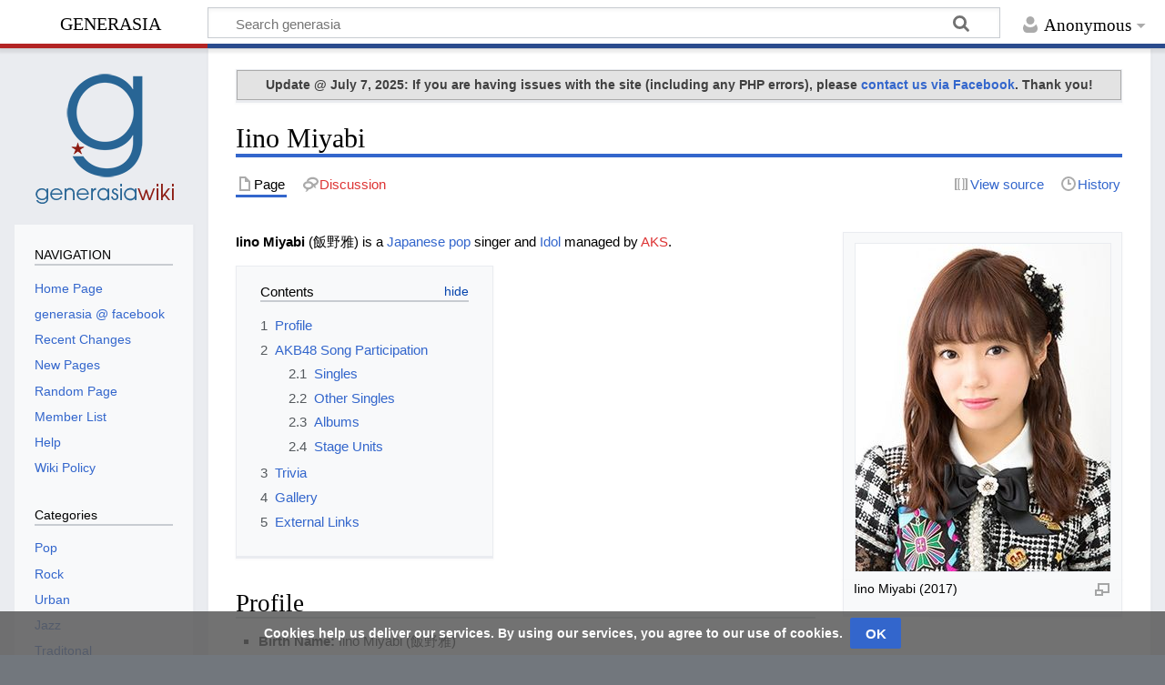

--- FILE ---
content_type: text/html; charset=UTF-8
request_url: https://www.generasia.com/wiki/Iino_Miyabi
body_size: 109903
content:
<!DOCTYPE html>
<html class="client-nojs" lang="en" dir="ltr">
<head>
<meta charset="UTF-8">
<title>Iino Miyabi - generasia</title>
<script>document.documentElement.className="client-js";RLCONF={"wgBreakFrames":false,"wgSeparatorTransformTable":["",""],"wgDigitTransformTable":["",""],"wgDefaultDateFormat":"dmy","wgMonthNames":["","January","February","March","April","May","June","July","August","September","October","November","December"],"wgRequestId":"aTzLO@oyfyzbFw4ps5kBgQAAAAU","wgCanonicalNamespace":"","wgCanonicalSpecialPageName":false,"wgNamespaceNumber":0,"wgPageName":"Iino_Miyabi","wgTitle":"Iino Miyabi","wgCurRevisionId":798432,"wgRevisionId":798432,"wgArticleId":123290,"wgIsArticle":true,"wgIsRedirect":false,"wgAction":"view","wgUserName":null,"wgUserGroups":["*"],"wgCategories":["Artists","Tokyo Artists","Idols","1997 Births","Blood Type B","Former Japanese Girl Group Members","AKB48"],"wgPageViewLanguage":"en","wgPageContentLanguage":"en","wgPageContentModel":"wikitext","wgRelevantPageName":"Iino_Miyabi","wgRelevantArticleId":123290,"wgIsProbablyEditable":false,"wgRelevantPageIsProbablyEditable":false,
"wgRestrictionEdit":[],"wgRestrictionMove":[],"wgVisualEditor":{"pageLanguageCode":"en","pageLanguageDir":"ltr","pageVariantFallbacks":"en"},"wgEditSubmitButtonLabelPublish":false};RLSTATE={"site.styles":"ready","user.styles":"ready","user":"ready","user.options":"loading","skins.timeless":"ready","ext.CookieWarning.styles":"ready","oojs-ui-core.styles":"ready","oojs-ui.styles.indicators":"ready","mediawiki.widgets.styles":"ready","oojs-ui-core.icons":"ready","ext.visualEditor.desktopArticleTarget.noscript":"ready"};RLPAGEMODULES=["mediawiki.page.media","site","mediawiki.page.ready","mediawiki.toc","skins.timeless.js","ext.CookieWarning","ext.moderation.notify","ext.moderation.ve","ext.moderation.ajaxhook","ext.moderation.notify.desktop","ext.visualEditor.desktopArticleTarget.init","ext.visualEditor.targetLoader"];</script>
<script>(RLQ=window.RLQ||[]).push(function(){mw.loader.impl(function(){return["user.options@12s5i",function($,jQuery,require,module){mw.user.tokens.set({"patrolToken":"+\\","watchToken":"+\\","csrfToken":"+\\"});
}];});});</script>
<link rel="stylesheet" href="/w/load.php?lang=en&amp;modules=ext.CookieWarning.styles%7Cext.visualEditor.desktopArticleTarget.noscript%7Cmediawiki.widgets.styles%7Coojs-ui-core.icons%2Cstyles%7Coojs-ui.styles.indicators%7Cskins.timeless&amp;only=styles&amp;skin=timeless">
<script async="" src="/w/load.php?lang=en&amp;modules=startup&amp;only=scripts&amp;raw=1&amp;skin=timeless"></script>
<!--[if IE]><link rel="stylesheet" href="/w/skins/Timeless/resources/IE9fixes.css?ffe73" media="screen"><![endif]-->
<meta name="ResourceLoaderDynamicStyles" content="">
<link rel="stylesheet" href="/w/load.php?lang=en&amp;modules=site.styles&amp;only=styles&amp;skin=timeless">
<meta name="generator" content="MediaWiki 1.41.2">
<meta name="robots" content="max-image-preview:standard">
<meta name="format-detection" content="telephone=no">
<meta name="viewport" content="width=device-width, initial-scale=1.0, user-scalable=yes, minimum-scale=0.25, maximum-scale=5.0">
<link rel="icon" href="https://www.generasia.com/w/favicon.ico">
<link rel="search" type="application/opensearchdescription+xml" href="/w/opensearch_desc.php" title="generasia (en)">
<link rel="EditURI" type="application/rsd+xml" href="https://www.generasia.com/w/api.php?action=rsd">
<link rel="license" href="https://creativecommons.org/licenses/by-sa/3.0/">
<link rel="alternate" type="application/atom+xml" title="generasia Atom feed" href="/w/index.php?title=Special:RecentChanges&amp;feed=atom">
<!-- Start Alexa Certify Javascript -->
<script type="text/javascript">
_atrk_opts = { atrk_acct:"xmxXp1kx0820/9", domain:"generasia.com",dynamic: true};
(function() { var as = document.createElement('script'); as.type = 'text/javascript'; as.async = true; as.src = "https://d31qbv1cthcecs.cloudfront.net/atrk.js"; var s = document.getElementsByTagName('script')[0];s.parentNode.insertBefore(as, s); })();
</script>
<noscript><img src="https://d5nxst8fruw4z.cloudfront.net/atrk.gif?account=xmxXp1kx0820/9" style="display:none" height="1" width="1" alt="" /></noscript>
<!-- End Alexa Certify Javascript -->
<script type="text/javascript"> var infolinks_pid = 3286780; var infolinks_wsid = 0; </script> <script type="text/javascript" src="//resources.infolinks.com/js/infolinks_main.js"></script>
<!-- Global site tag (gtag.js) - Google Analytics -->
<script async src="https://www.googletagmanager.com/gtag/js?id=UA-8650074-2"></script>
<script>
  window.dataLayer = window.dataLayer || [];
  function gtag(){dataLayer.push(arguments);}
  gtag('js', new Date());

  gtag('config', 'UA-8650074-2');
</script>
<script data-ad-client="ca-pub-4459197045169288" async src="https://pagead2.googlesyndication.com/pagead/js/adsbygoogle.js"></script>
</head>
<body class="mediawiki ltr sitedir-ltr mw-hide-empty-elt ns-0 ns-subject page-Iino_Miyabi rootpage-Iino_Miyabi skin-timeless action-view skin--responsive"><div id="mw-wrapper"><div id="mw-header-container" class="ts-container"><div id="mw-header" class="ts-inner"><div id="user-tools"><div id="personal"><h2><span>Anonymous</span></h2><div id="personal-inner" class="dropdown"><div role="navigation" class="mw-portlet" id="p-personal" title="User menu" aria-labelledby="p-personal-label"><h3 id="p-personal-label" lang="en" dir="ltr">Not logged in</h3><div class="mw-portlet-body"><ul lang="en" dir="ltr"><li id="pt-login" class="mw-list-item"><a href="/w/index.php?title=Special:UserLogin&amp;returnto=Iino+Miyabi" title="You are encouraged to log in; however, it is not mandatory [o]" accesskey="o"><span>Log in</span></a></li></ul></div></div></div></div></div><div id="p-logo-text" class="mw-portlet" role="banner"><a id="p-banner" class="mw-wiki-title" href="/wiki/Main_Page">generasia</a></div><div class="mw-portlet" id="p-search"><h3 lang="en" dir="ltr"><label for="searchInput">Search</label></h3><form action="/w/index.php" id="searchform"><div id="simpleSearch"><div id="searchInput-container"><input type="search" name="search" placeholder="Search generasia" aria-label="Search generasia" autocapitalize="none" title="Search generasia [f]" accesskey="f" id="searchInput"></div><input type="hidden" value="Special:Search" name="title"><input class="searchButton mw-fallbackSearchButton" type="submit" name="fulltext" title="Search the pages for this text" id="mw-searchButton" value="Search"><input class="searchButton" type="submit" name="go" title="Go to a page with this exact name if it exists" id="searchButton" value="Go"></div></form></div></div><div class="visualClear"></div></div><div id="mw-header-hack" class="color-bar"><div class="color-middle-container"><div class="color-middle"></div></div><div class="color-left"></div><div class="color-right"></div></div><div id="mw-header-nav-hack"><div class="color-bar"><div class="color-middle-container"><div class="color-middle"></div></div><div class="color-left"></div><div class="color-right"></div></div></div><div id="menus-cover"></div><div id="mw-content-container" class="ts-container"><div id="mw-content-block" class="ts-inner"><div id="mw-content-wrapper"><div id="mw-content"><div id="content" class="mw-body" role="main"><div id="siteNotice"><div id="localNotice"><div class="sitenotice" lang="en" dir="ltr"><div style="font-size:100%; text-align:center; font-weight:normal; background-color: #E3E3E3;border:1px solid #ABABAB; color: #404040; padding: 5px 5px;"><b>Update @ July 7, 2025: If you are having issues with the site (including any PHP errors), please <a rel="nofollow" class="external text" href="https://www.facebook.com/generasia%7C">contact us via Facebook</a>. Thank you!</b></div></div></div></div><div class="mw-indicators">
</div>
<h1 id="firstHeading" class="firstHeading mw-first-heading"><span class="mw-page-title-main">Iino Miyabi</span></h1><div id="bodyContentOuter"><div id="siteSub">From generasia</div><div id="mw-page-header-links"><div role="navigation" class="mw-portlet tools-inline" id="p-namespaces" aria-labelledby="p-namespaces-label"><h3 id="p-namespaces-label" lang="en" dir="ltr">Namespaces</h3><div class="mw-portlet-body"><ul lang="en" dir="ltr"><li id="ca-nstab-main" class="selected mw-list-item"><a href="/wiki/Iino_Miyabi" title="View the content page [c]" accesskey="c"><span>Page</span></a></li><li id="ca-talk" class="new mw-list-item"><a href="/w/index.php?title=Talk:Iino_Miyabi&amp;action=edit&amp;redlink=1" rel="discussion" title="Discussion about the content page (page does not exist) [t]" accesskey="t"><span>Discussion</span></a></li></ul></div></div><div role="navigation" class="mw-portlet tools-inline" id="p-more" aria-labelledby="p-more-label"><h3 id="p-more-label" lang="en" dir="ltr">More</h3><div class="mw-portlet-body"><ul lang="en" dir="ltr"><li id="ca-more" class="dropdown-toggle mw-list-item"><span>More</span></li></ul></div></div><div role="navigation" class="mw-portlet tools-inline" id="p-views" aria-labelledby="p-views-label"><h3 id="p-views-label" lang="en" dir="ltr">Page actions</h3><div class="mw-portlet-body"><ul lang="en" dir="ltr"><li id="ca-view" class="selected mw-list-item"><a href="/wiki/Iino_Miyabi"><span>Read</span></a></li><li id="ca-viewsource" class="mw-list-item"><a href="/w/index.php?title=Iino_Miyabi&amp;action=edit" title="This page is protected.&#10;You can view its source [e]" accesskey="e"><span>View source</span></a></li><li id="ca-history" class="mw-list-item"><a href="/w/index.php?title=Iino_Miyabi&amp;action=history" title="Past revisions of this page [h]" accesskey="h"><span>History</span></a></li></ul></div></div></div><div class="visualClear"></div><div id="bodyContent"><div id="contentSub"><div id="mw-content-subtitle"></div></div><div id="mw-content-text" class="mw-body-content mw-content-ltr" lang="en" dir="ltr"><div class="mw-parser-output"><figure typeof="mw:File/Thumb"><a href="/wiki/File:AKB48_Iino_Miyabi_2017.jpg" class="mw-file-description"><img src="/w/images/thumb/9/99/AKB48_Iino_Miyabi_2017.jpg/280px-AKB48_Iino_Miyabi_2017.jpg" decoding="async" width="280" height="360" class="mw-file-element" srcset="/w/images/9/99/AKB48_Iino_Miyabi_2017.jpg 1.5x" /></a><figcaption>Iino Miyabi (2017)</figcaption></figure>
<p><b>Iino Miyabi</b> (飯野雅) is a <a href="/wiki/J-Pop" title="J-Pop">Japanese pop</a> singer and <a href="/wiki/Idol" title="Idol">Idol</a> managed by <a href="/w/index.php?title=AKS&amp;action=edit&amp;redlink=1" class="new" title="AKS (page does not exist)">AKS</a>.
</p>
<div id="toc" class="toc" role="navigation" aria-labelledby="mw-toc-heading"><input type="checkbox" role="button" id="toctogglecheckbox" class="toctogglecheckbox" style="display:none" /><div class="toctitle" lang="en" dir="ltr"><h2 id="mw-toc-heading">Contents</h2><span class="toctogglespan"><label class="toctogglelabel" for="toctogglecheckbox"></label></span></div>
<ul>
<li class="toclevel-1 tocsection-1"><a href="#Profile"><span class="tocnumber">1</span> <span class="toctext">Profile</span></a></li>
<li class="toclevel-1 tocsection-2"><a href="#AKB48_Song_Participation"><span class="tocnumber">2</span> <span class="toctext">AKB48 Song Participation</span></a>
<ul>
<li class="toclevel-2 tocsection-3"><a href="#Singles"><span class="tocnumber">2.1</span> <span class="toctext">Singles</span></a></li>
<li class="toclevel-2 tocsection-4"><a href="#Other_Singles"><span class="tocnumber">2.2</span> <span class="toctext">Other Singles</span></a></li>
<li class="toclevel-2 tocsection-5"><a href="#Albums"><span class="tocnumber">2.3</span> <span class="toctext">Albums</span></a></li>
<li class="toclevel-2 tocsection-6"><a href="#Stage_Units"><span class="tocnumber">2.4</span> <span class="toctext">Stage Units</span></a></li>
</ul>
</li>
<li class="toclevel-1 tocsection-7"><a href="#Trivia"><span class="tocnumber">3</span> <span class="toctext">Trivia</span></a></li>
<li class="toclevel-1 tocsection-8"><a href="#Gallery"><span class="tocnumber">4</span> <span class="toctext">Gallery</span></a></li>
<li class="toclevel-1 tocsection-9"><a href="#External_Links"><span class="tocnumber">5</span> <span class="toctext">External Links</span></a></li>
</ul>
</div>

<h2><span class="mw-headline" id="Profile">Profile</span></h2>
<ul><li><b>Birth Name:</b> Iino Miyabi (飯野雅)</li>
<li><b>Nickname:</b> Miyabi (みやび)</li>
<li><b>Date of Birth:</b> September 29, 1997<span style="display:none"> (<span class="bday">1997-09-29</span>)</span><span class="noprint"> (age&#160;28)</span></li>
<li><b>Place of Birth:</b> <a href="/wiki/Tokyo" title="Tokyo">Tokyo</a>, <a href="/wiki/Japan" title="Japan">Japan</a></li>
<li><b><a href="/wiki/Blood_Type" title="Blood Type">Blood Type</a>:</b> B</li>
<li><b>Height:</b> 164cm</li>
<li><b>Bands / Groups:</b>
<ul><li><a href="/wiki/AKB48" title="AKB48">AKB48</a> (2014&#8211;2018)
<ul><li><a href="/wiki/AKB48_Kenkyuusei" title="AKB48 Kenkyuusei">AKB48 Kenkyuusei</a> (2014)</li>
<li><a href="/wiki/AKB48_Team_A" title="AKB48 Team A">AKB48 Team A</a> (2014&#8211;2015)</li>
<li><a href="/wiki/AKB48_Team_4" title="AKB48 Team 4">AKB48 Team 4</a> (2015&#8211;2018)</li></ul></li></ul></li></ul>
<h2><span class="mw-headline" id="AKB48_Song_Participation">AKB48 Song Participation</span></h2>
<h3><span class="mw-headline" id="Singles">Singles</span></h3>
<table border="1" cellpadding="2" style="margin: 1em; border: 1px #aaa solid; border-collapse: collapse; text-align:center">

<tbody><tr style="background:#efefef">
<th>Single</th>
<th>Participating Song</th>
<th>Position/Unit
</th></tr>
<tr>
<td rowspan="1"><a href="/wiki/Kibouteki_Refrain" title="Kibouteki Refrain">Kibouteki Refrain</a></td>
<td><a href="/wiki/Juujun_na_Slave" title="Juujun na Slave">Juujun na Slave</a></td>
<td>Team A
</td></tr>
<tr style="background:#f9f9f9">
<td rowspan="1"><a href="/wiki/Kuchibiru_ni_Be_My_Baby" title="Kuchibiru ni Be My Baby">Kuchibiru ni Be My Baby</a></td>
<td><a href="/wiki/Nanka,_Chotto,_Kyuu_ni..." title="Nanka, Chotto, Kyuu ni...">Nanka, Chotto, Kyuu ni...</a></td>
<td>Team 4
</td></tr>
<tr>
<td rowspan="1"><a href="/wiki/Tsubasa_wa_Iranai" title="Tsubasa wa Iranai">Tsubasa wa Iranai</a></td>
<td><a href="/wiki/Kangaeru_Hito" title="Kangaeru Hito">Kangaeru Hito</a></td>
<td>Team 4
</td></tr></tbody></table>
<h3><span class="mw-headline" id="Other_Singles">Other Singles</span></h3>
<table border="1" cellpadding="2" style="margin: 1em; border: 1px #aaa solid; border-collapse: collapse; text-align:center">

<tbody><tr style="background:#efefef">
<th>Single</th>
<th>Participating Song</th>
<th>Position/Unit
</th></tr>
<tr>
<td rowspan="1"><a href="/wiki/Migiashi_Evidence" title="Migiashi Evidence">Migiashi Evidence</a></td>
<td><a href="/wiki/Kimi_wa_Ima_Made_Doko_ni_Ita" title="Kimi wa Ima Made Doko ni Ita">Kimi wa Ima Made Doko ni Ita?</a></td>
<td>AKB48
</td></tr></tbody></table>
<h3><span class="mw-headline" id="Albums">Albums</span></h3>
<table border="1" cellpadding="2" style="margin: 1em; border: 1px #aaa solid; border-collapse: collapse; text-align:center">

<tbody><tr style="background:#efefef">
<th>Album</th>
<th>Participating Song</th>
<th>Position/Unit
</th></tr>
<tr>
<td rowspan="1"><i><a href="/wiki/Koko_ga_Rhodes_da,_Koko_de_Tobe!" title="Koko ga Rhodes da, Koko de Tobe!">Koko ga Rhodes da, Koko de Tobe!</a></i></td>
<td><a href="/wiki/Oh!_Baby!" title="Oh! Baby!">Oh! Baby!</a></td>
<td>Takahashi Team A
</td></tr>
<tr style="background:#f9f9f9">
<td rowspan="1"><i><a href="/wiki/0_to_1_no_Aida" title="0 to 1 no Aida">0 to 1 no Aida</a></i></td>
<td><a href="/wiki/Nakigoto_Time" title="Nakigoto Time">Nakigoto Time</a></td>
<td>Team 4
</td></tr></tbody></table>
<h3><span class="mw-headline" id="Stage_Units">Stage Units</span></h3>
<dl><dt><i><a href="/w/index.php?title=AKB48_Team_A_%22Ren%27ai_Kinshi_Jourei%22&amp;action=edit&amp;redlink=1" class="new" title="AKB48 Team A &quot;Ren&#39;ai Kinshi Jourei&quot; (page does not exist)">AKB48 Team A "Ren'ai Kinshi Jourei"</a></i></dt></dl>
<ul><li><a href="/wiki/Squall_no_Aida_ni" title="Squall no Aida ni">Squall no Aida ni</a> <small>(Kenkyuusei back dancer)</small></li>
<li><a href="/wiki/Manatsu_no_Christmas_Rose" title="Manatsu no Christmas Rose">Manatsu no Christmas Rose</a> <small>(Kenkyuusei back dancer)</small></li>
<li><a href="/wiki/Kuroi_Tenshi" title="Kuroi Tenshi">Kuroi Tenshi</a></li>
<li><a href="/wiki/Heart-gata_Virus" title="Heart-gata Virus">Heart-gata Virus</a></li>
<li><a href="/wiki/Ren%27ai_Kinshi_Jourei" title="Ren&#39;ai Kinshi Jourei">Ren'ai Kinshi Jourei</a></li>
<li><a href="/wiki/Tsundere!" title="Tsundere!">Tsundere!</a></li></ul>
<dl><dt><i><a href="/w/index.php?title=AKB48_Team_K_7th_Stage_%22Reset%22&amp;action=edit&amp;redlink=1" class="new" title="AKB48 Team K 7th Stage &quot;Reset&quot; (page does not exist)">AKB48 Team K 7th Stage "RESET"</a></i></dt></dl>
<ul><li><a href="/wiki/Gyakuten_Oujisama" title="Gyakuten Oujisama">Gyakuten Oujisama</a> <small>(Team A understudy)</small></li>
<li><a href="/wiki/Ashita_no_Tame_ni_Kiss_wo" title="Ashita no Tame ni Kiss wo">Ashita no Tame ni Kiss wo</a> <small>(Team A understudy)</small></li></ul>
<dl><dt><i><a href="/w/index.php?title=AKB48_Team_4_3rd_Stage_%22Idol_no_Yoake%22&amp;action=edit&amp;redlink=1" class="new" title="AKB48 Team 4 3rd Stage &quot;Idol no Yoake&quot; (page does not exist)">AKB48 Team 4 3rd Stage "Idol no Yoake"</a></i></dt></dl>
<ul><li><a href="/wiki/Itoshiki_Natasha" title="Itoshiki Natasha">Itoshiki Natasha</a> <small>(Team A understudy)</small></li></ul>
<dl><dt><i><a href="/w/index.php?title=Shunputei_Koasa_%22Eve_wa_Adam_no_Abarabone%22&amp;action=edit&amp;redlink=1" class="new" title="Shunputei Koasa &quot;Eve wa Adam no Abarabone&quot; (page does not exist)">Shunputei Koasa "Eve wa Adam no Abarabone"</a></i></dt></dl>
<ul><li><a href="/wiki/Heart-gata_Virus" title="Heart-gata Virus">Heart-gata Virus</a></li>
<li><a href="/wiki/Temodemo_no_Namida" title="Temodemo no Namida">Temodemo no Namida</a></li>
<li><a href="/wiki/Kimi_Dake_ni_Chu!_Chu!_Chu!" title="Kimi Dake ni Chu! Chu! Chu!">Kimi Dake ni Chu! Chu! Chu!</a></li></ul>
<dl><dt><i><a href="/w/index.php?title=Tahara_Soichiro_%22Donaru!_Dosuru!_AKB48%22&amp;action=edit&amp;redlink=1" class="new" title="Tahara Soichiro &quot;Donaru! Dosuru! AKB48&quot; (page does not exist)">Tahara Soichiro "Do~naru?! Do~suru?! AKB48"</a></i></dt></dl>
<ul><li><a href="/wiki/Jun%27ai_no_Crescendo" title="Jun&#39;ai no Crescendo">Jun'ai no Crescendo</a></li></ul>
<dl><dt><i><a href="/w/index.php?title=AKB48_Team_4_4th_Stage_%22Yume_wo_Shinaseru_Wake_ni_Ikanai%22&amp;action=edit&amp;redlink=1" class="new" title="AKB48 Team 4 4th Stage &quot;Yume wo Shinaseru Wake ni Ikanai&quot; (page does not exist)">AKB48 Team 4 4th Stage "Yume wo Shinaseru Wake ni Ikanai"</a></i></dt></dl>
<ul><li><a href="/wiki/Hajimete_no_Jelly_Beans" title="Hajimete no Jelly Beans">Hajimete no Jelly Beans</a></li>
<li><a href="/wiki/Kioku_no_Dilemma" title="Kioku no Dilemma">Kioku no Dilemma</a></li></ul>
<dl><dt><i><a href="/w/index.php?title=AKB48_Team_K_8th_Stage_%22Saishuu_Bell_ga_Naru%22&amp;action=edit&amp;redlink=1" class="new" title="AKB48 Team K 8th Stage &quot;Saishuu Bell ga Naru&quot; (page does not exist)">AKB48 Team K 8th Stage "Saishuu Bell ga Naru"</a></i></dt></dl>
<ul><li><a href="/wiki/Return_Match" title="Return Match">Return Match</a> <small>(Team 4 understudy)</small></li></ul>
<dl><dt><i><a href="/w/index.php?title=AKB48_%22Boku_no_Taiyou%22_Revival&amp;action=edit&amp;redlink=1" class="new" title="AKB48 &quot;Boku no Taiyou&quot; Revival (page does not exist)">AKB48 "Boku no Taiyou" Revival</a></i></dt></dl>
<ul><li><a href="/wiki/Itoshisa_no_Defense" title="Itoshisa no Defense">Itoshisa no defense</a></li></ul>
<dl><dt><i><a href="/w/index.php?title=AKB48_Team_B_7th_Stage_%22Tadaima_Ren%27aichuu%22&amp;action=edit&amp;redlink=1" class="new" title="AKB48 Team B 7th Stage &quot;Tadaima Ren&#39;aichuu&quot; (page does not exist)">AKB48 Team B 7th Stage "Tadaima Ren'aichuu"</a></i></dt></dl>
<ul><li><a href="/wiki/Jun%27ai_no_Crescendo" title="Jun&#39;ai no Crescendo">Jun'ai no Crescendo</a> <small>(Team 4 understudy)</small></li>
<li><a href="/wiki/Faint_(AKB48)" title="Faint (AKB48)">Faint</a> <small>(Team 4 understudy)</small></li></ul>
<h2><span class="mw-headline" id="Trivia">Trivia</span></h2>
<ul><li>Initially a "tentative" (仮) <a href="/wiki/AKB48_Kenkyuusei" title="AKB48 Kenkyuusei">Kenkyuusei</a> for the 15th generation, she was promoted to Kenkyuusei proper on 14 April 2014. She was promoted to <a href="/wiki/AKB48_Team_A" title="AKB48 Team A">Team A</a> on 3 October 2014, then transferred to <a href="/wiki/AKB48_Team_4" title="AKB48 Team 4">Team 4</a> during the AKB48 team shuffle in 2015. She announced her graduation on October 1, 2017, then graduated from the group on January 22, 2018.</li></ul>
<h2><span class="mw-headline" id="Gallery">Gallery</span></h2>
<p><span typeof="mw:File"><a href="/wiki/File:AKB48_Iino_Miyabi_2014-A.jpg" class="mw-file-description" title="AKB48 2014"><img alt="AKB48 2014" src="/w/images/thumb/e/e4/AKB48_Iino_Miyabi_2014-A.jpg/120px-AKB48_Iino_Miyabi_2014-A.jpg" decoding="async" width="120" height="146" class="mw-file-element" srcset="/w/images/thumb/e/e4/AKB48_Iino_Miyabi_2014-A.jpg/180px-AKB48_Iino_Miyabi_2014-A.jpg 1.5x, /w/images/thumb/e/e4/AKB48_Iino_Miyabi_2014-A.jpg/240px-AKB48_Iino_Miyabi_2014-A.jpg 2x" /></a></span>
<span typeof="mw:File"><a href="/wiki/File:AKB48_Iino_Miyabi_2014-B.jpg" class="mw-file-description" title="AKB48 2014"><img alt="AKB48 2014" src="/w/images/thumb/0/07/AKB48_Iino_Miyabi_2014-B.jpg/120px-AKB48_Iino_Miyabi_2014-B.jpg" decoding="async" width="120" height="146" class="mw-file-element" srcset="/w/images/thumb/0/07/AKB48_Iino_Miyabi_2014-B.jpg/180px-AKB48_Iino_Miyabi_2014-B.jpg 1.5x, /w/images/thumb/0/07/AKB48_Iino_Miyabi_2014-B.jpg/240px-AKB48_Iino_Miyabi_2014-B.jpg 2x" /></a></span>
<span typeof="mw:File"><a href="/wiki/File:AKB48_Iino_Miyabi_2015.jpg" class="mw-file-description" title="AKB48 2015"><img alt="AKB48 2015" src="/w/images/thumb/4/4b/AKB48_Iino_Miyabi_2015.jpg/120px-AKB48_Iino_Miyabi_2015.jpg" decoding="async" width="120" height="150" class="mw-file-element" srcset="/w/images/thumb/4/4b/AKB48_Iino_Miyabi_2015.jpg/180px-AKB48_Iino_Miyabi_2015.jpg 1.5x, /w/images/thumb/4/4b/AKB48_Iino_Miyabi_2015.jpg/240px-AKB48_Iino_Miyabi_2015.jpg 2x" /></a></span>
<span typeof="mw:File"><a href="/wiki/File:AKB48_Iino_Miyabi_2016.jpg" class="mw-file-description" title="AKB48 2016"><img alt="AKB48 2016" src="/w/images/thumb/a/ad/AKB48_Iino_Miyabi_2016.jpg/120px-AKB48_Iino_Miyabi_2016.jpg" decoding="async" width="120" height="150" class="mw-file-element" srcset="/w/images/thumb/a/ad/AKB48_Iino_Miyabi_2016.jpg/180px-AKB48_Iino_Miyabi_2016.jpg 1.5x, /w/images/thumb/a/ad/AKB48_Iino_Miyabi_2016.jpg/240px-AKB48_Iino_Miyabi_2016.jpg 2x" /></a></span>
</p>
<h2><span class="mw-headline" id="External_Links">External Links</span></h2>
<ul><li><a rel="nofollow" class="external text" href="http://plus.google.com/103444419310947145740/posts/">Official Google+</a></li>
<li><a rel="nofollow" class="external text" href="http://twitter.com/miyabi_ichigo15">Official Twitter</a></li>
<li><a rel="nofollow" class="external text" href="http://www.instagram.com/biichan_">Official Instagram</a></li></ul>
<p class="mw-empty-elt">
</p>
<table class="navbox" cellspacing="0" style=";">

<tbody><tr>
<td style="padding:2px;">
<table cellspacing="0" class="nowraplinks collapsible autocollapse" style="width:100%;background:transparent;color:inherit;;">

<tbody><tr>
<th style="background:#EF92B1;color:#fff;;" colspan="2" class="navbox-title"><div style="float:left; width:6em;text-align:left;"> <div class="noprint plainlinks navbar" style="background:none; padding:0; font-weight:normal;background:#EF92B1;color:#fff;;;border:none;; font-size:xx-small;"><a href="/wiki/Template:AKB48" title="Template:AKB48"><span title="View this template" style="background:#EF92B1;color:#fff;;;border:none;">v</span></a>&#160;<span style="font-size:80%;">•</span>&#160;<a href="/w/index.php?title=Template_talk:AKB48&amp;action=edit&amp;redlink=1" class="new" title="Template talk:AKB48 (page does not exist)"><span title="Discussion about this template" style="background:#EF92B1;color:#fff;;;border:none;">d</span></a>&#160;<span style="font-size:80%;">•</span>&#160;<a rel="nofollow" class="external text" href="https://www.generasia.com/w/index.php?title=Template:AKB48&amp;action=edit"><span title="Edit this template" style="background:#EF92B1;color:#fff;;;border:none;;">e</span></a></div> </div> <span style="font-size:110%;"> <a href="/wiki/Template:AKB48_Group" title="Template:AKB48 Group"><span style="color: #fff;">AKB48 Group</span></a>: <a href="/wiki/AKB48" title="AKB48"><span style="color: #fff;">AKB48</span></a></span>
</th></tr>
<tr style="height:2px;">
<td>
</td></tr>
<tr>
<td class="navbox-group" style="background:#EF92B1;color:#fff;;;">Topics
</td>
<td style="text-align:left;border-left:2px solid #fdfdfd; width:100%;padding:0px;;;" class="navbox-list navbox-odd"><div style="padding:0em 0.25em"><a href="/wiki/Category:AKB48_Songs" title="Category:AKB48 Songs">Songs</a> <b>·</b> <a href="/wiki/Category:AKB48_Images" title="Category:AKB48 Images">Images</a> <b>·</b> <a href="/w/index.php?title=AKB48_Member_History&amp;action=edit&amp;redlink=1" class="new" title="AKB48 Member History (page does not exist)">Member History</a> <b>·</b> <a href="/wiki/AKB48_Team_A" title="AKB48 Team A">Team A</a> <b>·</b> <a href="/wiki/AKB48_Team_K" title="AKB48 Team K">Team K</a> <b>·</b> <a href="/wiki/AKB48_Team_B" title="AKB48 Team B">Team B</a> <b>·</b> <a href="/wiki/AKB48_Team_4" title="AKB48 Team 4">Team 4</a> <b>·</b> <a href="/wiki/AKB48_Team_8" title="AKB48 Team 8">Team 8</a> <b>·</b> <a href="/wiki/Akimoto_Yasushi" title="Akimoto Yasushi">Akimoto Yasushi</a> <b>·</b> <a href="/wiki/IZ*ONE" title="IZ*ONE">IZ*ONE</a> <b>·</b> <a href="/wiki/UNLAME" title="UNLAME">UNLAME</a> <b>·</b> <a href="/wiki/Sakamichi_Series" title="Sakamichi Series">Sakamichi Series</a> <b>·</b> <a href="/wiki/Senbatsu" title="Senbatsu">Senbatsu</a>
<hr /></div>
</td></tr>
<tr style="height:2px">
<td>
</td></tr>
<tr>
<td class="navbox-group" style="background:#EF92B1;color:#fff;;;">Current Members
</td>
<td style="text-align:left;border-left:2px solid #fdfdfd; width:100%;padding:0px;;;" class="navbox-list navbox-even"><div style="padding:0em 0.25em">13th gen: <a href="/wiki/Iwatate_Saho" title="Iwatate Saho">Iwatate</a> <b>·</b> 15th gen: <a href="/wiki/Fukuoka_Seina" title="Fukuoka Seina">Fukuoka</a> <b>·</b> <i><a href="/wiki/Mukaichi_Mion" title="Mukaichi Mion">Mukaichi</a></i> <b>·</b> Team 8: <a href="/wiki/Oguri_Yui" title="Oguri Yui">Oguri</a> <b>·</b> <a href="/wiki/Kuranoo_Narumi" title="Kuranoo Narumi">Kuranoo</a> (<b>AKB48G GM</b>) <b>·</b> <a href="/wiki/Sakagawa_Hiyuka" title="Sakagawa Hiyuka">Sakagawa</a> <b>·</b> <a href="/wiki/Shitao_Miu" title="Shitao Miu">Shitao</a> <b>·</b> <a href="/wiki/Takahashi_Ayane" title="Takahashi Ayane">Takahashi A</a> <b>·</b> <a href="/wiki/Tokunaga_Remi" title="Tokunaga Remi">Tokunaga</a> <b>·</b> <a href="/wiki/Nagano_Serika" title="Nagano Serika">Nagano S</a> <b>·</b> <a href="/wiki/Hashimoto_Haruna" title="Hashimoto Haruna">Hashimoto Ha</a> <b>·</b> Draft 2nd gen: <a href="/wiki/Chiba_Erii" title="Chiba Erii">Chiba</a> <b>·</b> 16th gen: <a href="/wiki/Suzuki_Kurumi" title="Suzuki Kurumi">Suzuki K</a> <b>·</b> <a href="/wiki/Taguchi_Manaka" title="Taguchi Manaka">Taguchi</a> <b>·</b> <a href="/wiki/Nagatomo_Ayami" title="Nagatomo Ayami">Nagatomo</a> <b>·</b> <a href="/wiki/Muto_Orin" title="Muto Orin">Muto O</a> <b>·</b> <a href="/wiki/Yamauchi_Mizuki" title="Yamauchi Mizuki">Yamauchi M</a> <b>·</b> Draft 3rd gen: <a href="/wiki/Omori_Maho" title="Omori Maho">Omori Ma</a> <b>·</b> 17th gen: <a href="/wiki/Ota_Yuki" title="Ota Yuki">Ota Y</a> <b>·</b> <a href="/wiki/Sato_Airi" title="Sato Airi">Sato A</a> <b>·</b> <a href="/wiki/Hashimoto_Eriko_(AKB48)" title="Hashimoto Eriko (AKB48)">Hashimoto E</a> <b>·</b> <a href="/wiki/Hatakeyama_Nozomi" title="Hatakeyama Nozomi">Hatakeyama</a> <b>·</b> <a href="/wiki/Hirata_Yuki" title="Hirata Yuki">Hirata Y</a> <b>·</b> <a href="/wiki/Hotei_Moka" title="Hotei Moka">Hotei</a> <b>·</b> <a href="/wiki/Masai_Mayuu" title="Masai Mayuu">Masai</a> <b>·</b> <a href="/wiki/Mizushima_Miyuu" title="Mizushima Miyuu">Mizushima</a> <b>·</b> <a href="/wiki/Yamazaki_Sora" title="Yamazaki Sora">Yamazaki</a> <b>·</b> 18th gen: <a href="/wiki/Akiyama_Yuna" title="Akiyama Yuna">Akiyama</a> <b>·</b> <a href="/wiki/Arai_Sae" title="Arai Sae">Arai</a> <b>·</b> <a href="/wiki/Kudo_Kasumi" title="Kudo Kasumi">Kudo</a> <b>·</b> <a href="/wiki/Kubo_Hinano" title="Kubo Hinano">Kubo H</a> <b>·</b> <a href="/wiki/Sako_Yumemi" title="Sako Yumemi">Sako</a> <b>·</b> <a href="/wiki/Narita_Kohina" title="Narita Kohina">Narita K</a> <b>·</b> <a href="/wiki/Yagi_Azuki" title="Yagi Azuki">Yagi</a> <b>·</b> <a href="/wiki/Yamaguchi_Yui" title="Yamaguchi Yui">Yamaguchi Y</a> <b>·</b> 19th gen: <a href="/wiki/Ito_Momoka_(AKB48)" title="Ito Momoka (AKB48)">Ito M</a> <b>·</b> <a href="/wiki/Okumoto_Kairi" title="Okumoto Kairi">Okumoto K</a> <b>·</b> <a href="/wiki/Kawamura_Yui_(AKB48)" title="Kawamura Yui (AKB48)">Kawamura</a> <b>·</b> <a href="/wiki/Shiratori_Sari" title="Shiratori Sari">Shiratori</a> <b>·</b> <a href="/wiki/Hanada_Mei" title="Hanada Mei">Hanada</a></div>
</td></tr>
<tr style="height:2px">
<td>
</td></tr>
<tr>
<td class="navbox-group" style="background:#EF92B1;color:#fff;;;background:#FF0000;color:#fff;"><a href="/wiki/AKB48_Kenkyuusei" title="AKB48 Kenkyuusei"><span style="color: #fff;">Current Kenkyuusei</span></a>
</td>
<td style="text-align:left;border-left:2px solid #fdfdfd; width:100%;padding:0px;;;" class="navbox-list navbox-even"><div style="padding:0em 0.25em">20th gen: <a href="/wiki/Oga_Saki" title="Oga Saki">Oga</a> <b>·</b> <a href="/wiki/Kondo_Saki" title="Kondo Saki">Kondo S</a> <b>·</b> <a href="/wiki/Maruyama_Hinata" title="Maruyama Hinata">Maruyama</a> <b>·</b> 21st gen: <a href="/wiki/Takahashi_Mao" title="Takahashi Mao">Takahashi Ma</a> <b>·</b> <a href="/wiki/Tanaka_Sayuri" title="Tanaka Sayuri">Tanaka</a> <b>·</b> <a href="/wiki/Makito_Ema" title="Makito Ema">Makito</a> <b>·</b> <a href="/wiki/Morikawa_Yu" title="Morikawa Yu">Morikawa Y</a> <b>·</b> <a href="/wiki/Watanabe_Kiko" title="Watanabe Kiko">Watanabe K</a>
<hr /></div>
</td></tr>
<tr style="height:2px">
<td>
</td></tr>
<tr>
<td class="navbox-group" style="background:#EF92B1;color:#fff;;;">Former Members
</td>
<td style="text-align:left;border-left:2px solid #fdfdfd; width:100%;padding:0px;;;" class="navbox-list navbox-even"><div style="padding:0em 0.25em">2006: <a href="/wiki/Usami_Yuki" title="Usami Yuki">Usami</a> <b>·</b> <a href="/wiki/Uemura_Ayako" title="Uemura Ayako">Uemura</a> <b>·</b> 2007: <a href="/wiki/Orii_Ayumi" title="Orii Ayumi">Orii</a> <b>·</b> <a href="/wiki/Takada_Ayana" title="Takada Ayana">Takada</a> <b>·</b> <a href="/wiki/Imai_Yu" title="Imai Yu">Imai Yu</a> <b>·</b> <a href="/wiki/Hoshino_Michiru" title="Hoshino Michiru">Hoshino</a> <b>·</b> <a href="/wiki/Watanabe_Shiho" title="Watanabe Shiho">Watanabe S</a> <b>·</b> <a href="/wiki/Masuyama_Kayano" title="Masuyama Kayano">Masuyama</a> <b>·</b> 2008: <a href="/wiki/Inoue_Naru" title="Inoue Naru">Inoue N</a> <b>·</b> <a href="/wiki/Ohe_Tomomi" title="Ohe Tomomi">Ohe</a> <b>·</b> <a href="/wiki/Komatani_Hitomi" title="Komatani Hitomi">Komatani</a> <b>·</b> <a href="/wiki/Tojima_Hana" title="Tojima Hana">Tojima</a> <b>·</b> <a href="/wiki/Nakanishi_Rina" title="Nakanishi Rina">Nakanishi R</a> <b>·</b> <a href="/wiki/Narita_Risa" title="Narita Risa">Narita R</a> <b>·</b> 2009: <a href="/wiki/Noguchi_Reina" title="Noguchi Reina">Noguchi R</a> <b>·</b> <a href="/wiki/Matsuoka_Yuki_(AKB48)" title="Matsuoka Yuki (AKB48)">Matsuoka Y</a> <b>·</b> <a href="/wiki/Kawasaki_Nozomi" title="Kawasaki Nozomi">Kawasaki</a> <b>·</b> <a href="/wiki/Saotome_Miki" title="Saotome Miki">Saotome</a> <b>·</b> <a href="/wiki/Oshima_Mai" title="Oshima Mai">Oshima M</a> <b>·</b> <a href="/wiki/Hayano_Kaoru" title="Hayano Kaoru">Hayano</a> <b>·</b> <a href="/wiki/Naruse_Risa" title="Naruse Risa">Naruse</a> <b>·</b> <a href="/wiki/Saeki_Mika" title="Saeki Mika">Saeki</a> <b>·</b> 2010: <a href="/wiki/Ohori_Megumi" title="Ohori Megumi">Ohori</a> <b>·</b> <a href="/wiki/Noro_Kayo" title="Noro Kayo">Noro</a> <b>·</b> <a href="/wiki/Urano_Kazumi" title="Urano Kazumi">Urano</a> <b>·</b> <a href="/wiki/Kohara_Haruka" title="Kohara Haruka">Kohara</a> <b>·</b> <a href="/wiki/Sato_Yukari" title="Sato Yukari">Sato Y</a> <b>·</b> <a href="/wiki/Ono_Erena" title="Ono Erena">Ono</a> <b>·</b> 2011: <a href="/wiki/Oku_Manami" title="Oku Manami">Oku</a> <b>·</b> <a href="/wiki/Mori_Anna" title="Mori Anna">Mori</a> <b>·</b> 2012: <a href="/wiki/Hirajima_Natsumi" title="Hirajima Natsumi">Hirajima</a> <b>·</b> <a href="/wiki/Yonezawa_Rumi" title="Yonezawa Rumi">Yonezawa</a> <b>·</b> <a href="/wiki/Sashihara_Rino" title="Sashihara Rino">Sashihara</a> <b>·</b> <a href="/wiki/Maeda_Atsuko" title="Maeda Atsuko">Maeda At</a> <b>·</b> <a href="/wiki/Mitsumune_Kaoru" title="Mitsumune Kaoru">Mitsumune</a> <b>·</b> <a href="/wiki/Ota_Aika" title="Ota Aika">Ota A</a> <b>·</b> <a href="/wiki/Nakagawa_Haruka" title="Nakagawa Haruka">Nakagawa</a> <b>·</b> <a href="/wiki/Sato_Natsuki" title="Sato Natsuki">Sato Nat</a> <b>·</b> <a href="/wiki/Masuda_Yuka" title="Masuda Yuka">Masuda</a> <b>·</b> 2013: <a href="/wiki/Nakaya_Sayaka" title="Nakaya Sayaka">Nakaya</a> <b>·</b> <a href="/wiki/Nito_Moeno" title="Nito Moeno">Nito</a> <b>·</b> <a href="/wiki/Ishida_Anna" title="Ishida Anna">Ishida A</a> <b>·</b> <a href="/wiki/Kasai_Tomomi" title="Kasai Tomomi">Kasai</a> <b>·</b> <a href="/wiki/Miyazawa_Sae" title="Miyazawa Sae">Miyazawa</a> <b>·</b> <a href="/wiki/Matsubara_Natsumi" title="Matsubara Natsumi">Matsubara</a> <b>·</b> <a href="/wiki/Nakatsuka_Tomomi" title="Nakatsuka Tomomi">Nakatsuka</a> <b>·</b> <a href="/wiki/Komori_Mika" title="Komori Mika">Komori</a> <b>·</b> <a href="/wiki/Shinoda_Mariko" title="Shinoda Mariko">Shinoda</a> <b>·</b> <a href="/wiki/Itano_Tomomi" title="Itano Tomomi">Itano</a> <b>·</b> <a href="/wiki/Akimoto_Sayaka" title="Akimoto Sayaka">Akimoto</a> <b>·</b> <a href="/wiki/Nakamata_Shiori" title="Nakamata Shiori">Nakamata</a> <b>·</b> 2014: <a href="/wiki/Sato_Amina" title="Sato Amina">Sato Am</a> <b>·</b> <a href="/wiki/Kikuchi_Ayaka" title="Kikuchi Ayaka">Kikuchi</a> <b>·</b> <a href="/wiki/Nonaka_Misato" title="Nonaka Misato">Nonaka</a> <b>·</b> <a href="/wiki/Sato_Sumire" title="Sato Sumire">Sato Su</a> <b>·</b> <a href="/wiki/Chikano_Rina" title="Chikano Rina">Chikano</a> <b>·</b> <a href="/wiki/Ichikawa_Miori" title="Ichikawa Miori">Ichikawa Mi</a> <b>·</b> <a href="/wiki/Umeda_Ayaka" title="Umeda Ayaka">Umeda</a> <b>·</b> <a href="/wiki/Oba_Mina" title="Oba Mina">Oba</a> <b>·</b> <a href="/wiki/Fujie_Reina" title="Fujie Reina">Fujie</a> <b>·</b> <a href="/wiki/Yamauchi_Suzuran" title="Yamauchi Suzuran">Yamauchi S</a> <b>·</b> <a href="/wiki/Oshima_Yuko" title="Oshima Yuko">Oshima Y</a> <b>·</b> <a href="/wiki/Okubora_Chinatsu" title="Okubora Chinatsu">Okubora</a> <b>·</b> <a href="/w/index.php?title=Tsukamoto_Mariko&amp;action=edit&amp;redlink=1" class="new" title="Tsukamoto Mariko (page does not exist)">Tsukamoto</a> (Otona AKB48) <b>·</b> <a href="/wiki/Katayama_Haruka" title="Katayama Haruka">Katayama</a> <b>·</b> <a href="/wiki/Takashima_Yurina" title="Takashima Yurina">Takashima</a> <b>·</b> 2015: <a href="/wiki/Moriwaki_Yui" title="Moriwaki Yui">Moriwaki</a> <b>·</b> <a href="/wiki/Ikoma_Rina" title="Ikoma Rina">Ikoma</a> <b>·</b> <a href="/wiki/Miaki_Riho" title="Miaki Riho">Kotani</a> <b>·</b> <a href="/wiki/Furuhata_Nao" title="Furuhata Nao">Furuhata</a> <b>·</b> <a href="/wiki/Yagura_Fuuko" title="Yagura Fuuko">Yagura</a> <b>·</b> <a href="/wiki/Morikawa_Ayaka" title="Morikawa Ayaka">Morikawa A</a> <b>·</b> <a href="/wiki/Suzuki_Shihori" title="Suzuki Shihori">Suzuki S</a> <b>·</b> <a href="/wiki/Kawaei_Rina" title="Kawaei Rina">Kawaei</a> <b>·</b> <a href="/wiki/Matsui_Sakiko" title="Matsui Sakiko">Matsui S</a> <b>·</b> <a href="/wiki/Hashimoto_Hikari" title="Hashimoto Hikari">Hashimoto Hi</a> <b>·</b> <a href="/wiki/Kobayashi_Marina" title="Kobayashi Marina">Kobayashi M</a> <b>·</b> <a href="/wiki/Tsuchiyasu_Mizuki" title="Tsuchiyasu Mizuki">Tsuchiyasu</a> <b>·</b> <a href="/wiki/Maeda_Mitsuki" title="Maeda Mitsuki">Maeda M</a> <b>·</b> <a href="/wiki/Kuramochi_Asuka" title="Kuramochi Asuka">Kuramochi</a> <b>·</b> <a href="/wiki/Kitahara_Rie" title="Kitahara Rie">Kitahara</a> <b>·</b> <a href="/wiki/Uchida_Mayumi" title="Uchida Mayumi">Uchida</a> <b>·</b> <a href="/wiki/Nishiyama_Rena" title="Nishiyama Rena">Nishiyama</a> <b>·</b> <a href="/wiki/Matsui_Jurina" title="Matsui Jurina">Matsui J</a> <b>·</b> 2016: <a href="/wiki/Natori_Wakana" title="Natori Wakana">Natori</a> <b>·</b> <a href="/wiki/Uchiyama_Natsuki" title="Uchiyama Natsuki">Uchiyama</a> <b>·</b> <a href="/wiki/Kobayashi_Kana" title="Kobayashi Kana">Kobayashi K</a> <b>·</b> <a href="/wiki/Iwasaki_Moeka" title="Iwasaki Moeka">Iwasaki M</a> <b>·</b> <a href="/wiki/Fujimura_Natsuki" title="Fujimura Natsuki">Fujimura</a> <b>·</b> <a href="/wiki/Takahashi_Minami" title="Takahashi Minami">Takahashi Mi</a> <b>·</b> <a href="/wiki/Takajo_Aki" title="Takajo Aki">Takajo</a> <b>·</b> <a href="/wiki/Nagao_Mariya" title="Nagao Mariya">Nagao</a> <b>·</b> <a href="/wiki/Yamamoto_Ai" title="Yamamoto Ai">Yamamoto A</a> <b>·</b> <a href="/wiki/Iwata_Karen" title="Iwata Karen">Iwata</a> <b>·</b> <a href="/wiki/Iwasa_Misaki" title="Iwasa Misaki">Iwasa</a> <b>·</b> <a href="/wiki/Yamamoto_Sayaka_(NMB48)" title="Yamamoto Sayaka (NMB48)">Yamamoto S</a> <b>·</b> <a href="/wiki/Ishida_Haruka" title="Ishida Haruka">Ishida H</a> <b>·</b> <a href="/wiki/Watanabe_Miyuki" title="Watanabe Miyuki">Watanabe Miy</a> <b>·</b> <a href="/wiki/Hirata_Rina" title="Hirata Rina">Hirata R</a> <b>·</b> <a href="/wiki/Maeda_Ami" title="Maeda Ami">Maeda Am</a> <b>·</b> <a href="/wiki/Kita_Reina" class="mw-redirect" title="Kita Reina">Kita R</a> <b>·</b> <a href="/wiki/Kondo_Moeri" title="Kondo Moeri">Kondo M</a> <b>·</b> <a href="/wiki/Ogasawara_Mayu" title="Ogasawara Mayu">Ogasawara</a> <b>·</b> <a href="/wiki/Shimazaki_Haruka" title="Shimazaki Haruka">Shimazaki</a> <b>·</b> 2017: <a href="/wiki/Yoshino_Miyu" title="Yoshino Miyu">Yoshino</a> <b>·</b> <a href="/wiki/Owada_Nana" title="Owada Nana">Owada</a> <b>·</b> <a href="/wiki/Aigasa_Moe" title="Aigasa Moe">Aigasa</a> <b>·</b> <a href="/wiki/Umeta_Ayano" class="mw-redirect" title="Umeta Ayano">Umeta</a> <b>·</b> <a href="/wiki/Nishino_Miki" title="Nishino Miki">Nishino</a> <b>·</b> <a href="/wiki/Nakamura_Mariko_(AKB48)" title="Nakamura Mariko (AKB48)">Nakamura</a> <b>·</b> <a href="/wiki/Kojima_Haruna" title="Kojima Haruna">Kojima H</a> <b>·</b> <a href="/wiki/Nakata_Chisato" title="Nakata Chisato">Nakata</a> <b>·</b> <a href="/wiki/Fukuchi_Rena" title="Fukuchi Rena">Fukuchi</a> <b>·</b> <a href="/wiki/Yokoshima_Aeri" title="Yokoshima Aeri">Yokoshima</a> <b>·</b> <a href="/wiki/Oshima_Ryoka" title="Oshima Ryoka">Oshima R</a> <b>·</b> <a href="/wiki/Suzuki_Mariya_(AKB48)" title="Suzuki Mariya (AKB48)">Suzuki M</a> <b>·</b> <a href="/wiki/Okada_Ayaka" title="Okada Ayaka">Okada A</a> <b>·</b> <a href="/wiki/Tani_Yuri" title="Tani Yuri">Tani</a> <b>·</b> <a href="/wiki/Izuta_Rina" title="Izuta Rina">Izuta</a> (CGM48) <b>·</b> <a href="/wiki/Hamamatsu_Riona" class="mw-redirect" title="Hamamatsu Riona">Hamamatsu</a> <b>·</b> <a href="/wiki/Tanabe_Miku" title="Tanabe Miku">Tanabe</a> <b>·</b> <a href="/wiki/Abe_Mei" title="Abe Mei">Abe Me</a> <b>·</b> <a href="/wiki/Kizaki_Yuria" title="Kizaki Yuria">Kizaki</a> <b>·</b> <a href="/wiki/Shimada_Haruka" title="Shimada Haruka">Shimada</a> <b>·</b> <a href="/wiki/Abe_Maria" title="Abe Maria">Abe Ma</a> <b>·</b> <a href="/wiki/Watanabe_Mayu" title="Watanabe Mayu">Watanabe May</a> <b>·</b> 2018: <a class="mw-selflink selflink">Iino</a> <b>·</b> <a href="/wiki/Mougi_Kasumi" title="Mougi Kasumi">Mougi</a> <b>·</b> <a href="/wiki/Hirose_Natsuki" title="Hirose Natsuki">Hirose</a> <b>·</b> <a href="/wiki/Hayasaka_Tsumugi" title="Hayasaka Tsumugi">Hayasaka</a> <b>·</b> <a href="/wiki/Kodama_Haruka" title="Kodama Haruka">Kodama</a> <b>·</b> <a href="/wiki/Shiroma_Miru" title="Shiroma Miru">Shiroma</a> <b>·</b> <a href="/wiki/Miyawaki_Sakura" class="mw-redirect" title="Miyawaki Sakura">Miyawaki</a> <b>·</b> <a href="/wiki/Kitagawa_Ryoha" title="Kitagawa Ryoha">Kitagawa R</a> <b>·</b> <a href="/wiki/Shibuya_Nagisa" title="Shibuya Nagisa">Shibuya</a> <b>·</b> <a href="/wiki/Tomonaga_Mio" title="Tomonaga Mio">Tomonaga</a> <b>·</b> <a href="/wiki/Yabuki_Nako" title="Yabuki Nako">Yabuki</a> <b>·</b> <a href="/wiki/Shimoaoki_Karin" title="Shimoaoki Karin">Shimoaoki</a> <b>·</b> <a href="/wiki/Kojima_Natsuki" title="Kojima Natsuki">Kojima N</a> <b>·</b> <a href="/wiki/Tano_Yuuka" title="Tano Yuuka">Tano</a> <b>·</b> <a href="/wiki/Yaguchi_Moka" title="Yaguchi Moka">Yaguchi</a> <b>·</b> <a href="/wiki/Okawa_Rio" title="Okawa Rio">Okawa</a> <b>·</b> 2019: <a href="/wiki/Fujita_Nana" title="Fujita Nana">Fujita</a> <b>·</b> <a href="/wiki/Cho_Kurena" title="Cho Kurena">Cho</a> <b>·</b> <a href="/wiki/Taya_Misaki" title="Taya Misaki">Taya</a> <b>·</b> <a href="/wiki/Noda_Hinano" title="Noda Hinano">Noda</a> <b>·</b> <a href="/wiki/Nozawa_Rena" title="Nozawa Rena">Nozawa</a> <b>·</b> <a href="/wiki/Juri_(Rocket_Punch)" class="mw-redirect" title="Juri (Rocket Punch)">Takahashi J</a> <b>·</b> <a href="/wiki/Takeuchi_Miyu" title="Takeuchi Miyu">Takeuchi</a> <b>·</b> <a href="/wiki/Kojima_Mako" title="Kojima Mako">Kojima M</a> <b>·</b> <a href="/wiki/Yokomichi_Yuri" title="Yokomichi Yuri">Yokomichi</a> <b>·</b> <a href="/wiki/Hitomi_Kotone" title="Hitomi Kotone">Hitomi</a> <b>·</b> <a href="/wiki/Nakano_Ikumi" title="Nakano Ikumi">Nakano</a> <b>·</b> <a href="/wiki/Tanikawa_Hijiri" title="Tanikawa Hijiri">Tanikawa</a> <b>·</b> <a href="/wiki/Sato_Shiori_(AKB48_Team_8)" title="Sato Shiori (AKB48 Team 8)">Sato Sh (Team 8)</a> <b>·</b> <a href="/wiki/Yamada_Nanami" title="Yamada Nanami">Yamada N</a> <b>·</b> <a href="/wiki/Ito_Kirara" title="Ito Kirara">Ito K</a> <b>·</b> <a href="/wiki/Goto_Moe" title="Goto Moe">Goto</a> <b>·</b> <a href="/wiki/Sato_Nanami" title="Sato Nanami">Sato Nan</a> <b>·</b> <a href="/wiki/Terada_Misaki" title="Terada Misaki">Terada</a> <b>·</b> <a href="/wiki/Hiwatashi_Yui" title="Hiwatashi Yui">Hiwatashi</a> <b>·</b> <a href="/wiki/Ota_Nao" title="Ota Nao">Ota N</a> <b>·</b> 2020: <a href="/wiki/Yahagi_Moeka" title="Yahagi Moeka">Yahagi</a> <b>·</b> <a href="/wiki/Yamamoto_Ruka" title="Yamamoto Ruka">Yamamoto R</a> <b>·</b> <a href="/wiki/Kawamoto_Saya" title="Kawamoto Saya">Kawamoto</a> <b>·</b> <a href="/wiki/Nunoya_Riru" title="Nunoya Riru">Nunoya</a> <b>·</b> <a href="/wiki/Inoue_Miyuu" title="Inoue Miyuu">Inoue M</a> <b>·</b> <a href="/wiki/Shiobara_Karin" title="Shiobara Karin">Shiobara</a> <b>·</b> <a href="/wiki/Tatsuya_Makiho" title="Tatsuya Makiho">Tatsuya</a> <b>·</b> 2021: <a href="/wiki/Rissen_Airi" title="Rissen Airi">Rissen</a> <b>·</b> <a href="/wiki/Hasegawa_Momoka" title="Hasegawa Momoka">Hasegawa M</a> <b>·</b> <a href="/wiki/Sato_Akari" title="Sato Akari">Sato Ak</a> <b>·</b> <a href="/wiki/Maeda_Ayaka" title="Maeda Ayaka">Maeda Ay</a> <b>·</b> <a href="/wiki/Matsumura_Miku" title="Matsumura Miku">Matsumura</a> <b>·</b> <a href="/wiki/Honda_Sora" title="Honda Sora">Honda S</a> <b>·</b> <a href="/wiki/Minegishi_Minami" title="Minegishi Minami">Minegishi</a> <b>·</b> <a href="/wiki/Kamachi_Yukina" title="Kamachi Yukina">Kamachi</a> <b>·</b> <a href="/wiki/Miyazato_Rira" title="Miyazato Rira">Miyazato</a> <b>·</b> <a href="/wiki/Onoue_Mizuki" title="Onoue Mizuki">Onoue</a> <b>·</b> <a href="/wiki/Suzuki_Yuka" title="Suzuki Yuka">Suzuki Y</a> <b>·</b> <a href="/wiki/Honma_Mai" title="Honma Mai">Honma</a> <b>·</b> <a href="/wiki/Harumoto_Yuki" title="Harumoto Yuki">Harumoto</a> <b>·</b> <a href="/wiki/Yokoyama_Yui_(AKB48_Team_8)" title="Yokoyama Yui (AKB48 Team 8)">Yokoyama Y (Team 8)</a> <b>·</b> <a href="/wiki/Yokoyama_Yui_(AKB48_Team_A)" title="Yokoyama Yui (AKB48 Team A)">Yokoyama Y (9th gen)</a> <b>·</b> <a href="/wiki/Oya_Shizuka" title="Oya Shizuka">Oya</a> <b>·</b> 2022: <a href="/wiki/Kato_Rena" title="Kato Rena">Kato</a> <b>·</b> <a href="/wiki/Takita_Kayoko" title="Takita Kayoko">Takita</a> <b>·</b> <a href="/wiki/Iriyama_Anna" title="Iriyama Anna">Iriyama</a> <b>·</b> <a href="/wiki/Furukawa_Nazuna" title="Furukawa Nazuna">Furukawa</a> <b>·</b> <a href="/wiki/Kuramoto_Miyuu" title="Kuramoto Miyuu">Kuramoto</a> <b>·</b> <a href="/wiki/Okumoto_Hinano" title="Okumoto Hinano">Okumoto H</a> <b>·</b> <a href="/wiki/Yasuda_Kana" title="Yasuda Kana">Yasuda</a> <b>·</b> <a href="/wiki/Kubo_Satone" title="Kubo Satone">Kubo S</a> <b>·</b> <a href="/wiki/Nishikawa_Rei" title="Nishikawa Rei">Nishikawa R</a> <b>·</b> <a href="/wiki/Miyazaki_Miho" title="Miyazaki Miho">Miyazaki</a> <b>·</b> <a href="/wiki/Fukutome_Mitsuho" title="Fukutome Mitsuho">Fukutome</a> <b>·</b> <a href="/wiki/Mitomo_Mashiro" title="Mitomo Mashiro">Mitomo</a> <b>·</b> <a href="/wiki/Inagaki_Kaori" title="Inagaki Kaori">Inagaki</a> <b>·</b> 2023: <a href="/wiki/Muto_Tomu" title="Muto Tomu">Muto T</a> <b>·</b> <a href="/wiki/Nagano_Megumi" title="Nagano Megumi">Nagano M</a> <b>·</b> <a href="/wiki/Okada_Nana_(AKB48)" title="Okada Nana (AKB48)">Okada N</a> <b>·</b> <a href="/wiki/Hirano_Hikaru" title="Hirano Hikaru">Hirano</a> <b>·</b> <a href="/wiki/Hama_Sayuna" title="Hama Sayuna">Hama</a> <b>·</b> <a href="/wiki/Fujizono_Rei" title="Fujizono Rei">Fujizono</a> <b>·</b> <a href="/wiki/Kobayashi_Ran" title="Kobayashi Ran">Kobayashi R</a> <b>·</b> <a href="/wiki/Hattori_Yuna" title="Hattori Yuna">Hattori</a> <b>·</b> <a href="/wiki/Utada_Hatsuka" title="Utada Hatsuka">Utada</a> <b>·</b> <a href="/wiki/Hidaritomo_Ayaka" title="Hidaritomo Ayaka">Hidaritomo</a> <b>·</b> <a href="/wiki/Shimizu_Maria" title="Shimizu Maria">Shimizu</a> <b>·</b> <a href="/wiki/Sakaguchi_Nagisa" title="Sakaguchi Nagisa">Sakaguchi</a> <b>·</b> <a href="/wiki/Ishiwata_Sena" class="mw-redirect" title="Ishiwata Sena">Ishiwata</a> <b>·</b> <a href="/wiki/Kawahara_Misaki" title="Kawahara Misaki">Kawahara</a> <b>·</b> <a href="/wiki/Takahashi_Sayaka" title="Takahashi Sayaka">Takahashi S</a> <b>·</b> <a href="/wiki/Omori_Miyuu" title="Omori Miyuu">Omori Mi</a> <b>·</b> <a href="/wiki/Yoshikawa_Nanase" title="Yoshikawa Nanase">Yoshikawa</a> <b>·</b> <a href="/wiki/Nakanishi_Chiyori" title="Nakanishi Chiyori">Nakanishi C</a> <b>·</b> <a href="/wiki/Takaoka_Kaoru" title="Takaoka Kaoru">Takaoka</a> <b>·</b> <a href="/wiki/Ichikawa_Manami" title="Ichikawa Manami">Ichikawa Ma</a> <b>·</b> <a href="/wiki/Kitazawa_Saki" title="Kitazawa Saki">Kitazawa</a> <b>·</b> <a href="/wiki/Okuhara_Hinako" title="Okuhara Hinako">Okuhara</a> <b>·</b> <a href="/wiki/Tada_Kyoka" title="Tada Kyoka">Tada</a> <b>·</b> <a href="/wiki/Michieda_Saki" title="Michieda Saki">Michieda</a> <b>·</b> <a href="/wiki/Sato_Kiara" title="Sato Kiara">Sato K</a> <b>·</b> <a href="/wiki/Yoshida_Karen" title="Yoshida Karen">Yoshida</a> <b>·</b> <a href="/wiki/Uemi_Sorano" title="Uemi Sorano">Uemi</a> <b>·</b> <a href="/wiki/Yamabe_Ayu" title="Yamabe Ayu">Yamabe</a> <b>·</b> <a href="/wiki/Yumoto_Ami" title="Yumoto Ami">Yumoto</a> <b>·</b> <a href="/wiki/Okada_Rina" title="Okada Rina">Okada R</a> <b>·</b> <a href="/wiki/Yamada_Kyoka" title="Yamada Kyoka">Yamada K</a> <b>·</b> <a href="/wiki/Yoshihashi_Yuzuka" title="Yoshihashi Yuzuka">Yoshihashi</a> <b>·</b> 2024: <a href="/wiki/Saito_Haruna" title="Saito Haruna">Saito</a> <b>·</b> <a href="/wiki/Mogi_Shinobu" title="Mogi Shinobu">Mogi</a> <b>·</b> <a href="/wiki/Otake_Hitomi" title="Otake Hitomi">Otake</a> <b>·</b> <a href="/wiki/Honda_Hitomi" title="Honda Hitomi">Honda H</a> <b>·</b> <a href="/wiki/Asai_Nanami" title="Asai Nanami">Asai N</a> <b>·</b> <a href="/wiki/Shinozaki_Ayana" title="Shinozaki Ayana">Shinozaki</a> <b>·</b> <a href="/wiki/Onishi_Momoka" title="Onishi Momoka">Onishi</a> <b>·</b> <a href="/wiki/Ma_Chia-Ling" title="Ma Chia-Ling">Ma</a> <b>·</b> <a href="/wiki/Sasaki_Yukari" title="Sasaki Yukari">Sasaki</a> <b>·</b> <a href="/wiki/Shimoguchi_Hinana" title="Shimoguchi Hinana">Shimoguchi</a> <b>·</b> <a href="/wiki/Okabe_Rin" title="Okabe Rin">Okabe</a> <b>·</b> <a href="/wiki/Oda_Erina" title="Oda Erina">Oda</a> <b>·</b> <a href="/wiki/Kashiwagi_Yuki" title="Kashiwagi Yuki">Kashiwagi</a> <b>·</b> <a href="/wiki/Taniguchi_Megu" title="Taniguchi Megu">Taniguchi</a> <b>·</b> <a href="/wiki/Gyoten_Yurina" title="Gyoten Yurina">Gyoten</a> (KLP48) <b>·</b> <a href="/wiki/Kurosu_Haruka" title="Kurosu Haruka">Kurosu</a> (KLP48) <b>·</b> <a href="/wiki/Yamane_Suzuha" title="Yamane Suzuha">Yamane</a> (KLP48) <b>·</b> <a href="/wiki/Sato_Minami" title="Sato Minami">Sato M</a> <b>·</b> <a href="/wiki/Kohama_Kokone" title="Kohama Kokone">Kohama</a> <b>·</b> 2025: <a href="/wiki/Komiyama_Haruka" title="Komiyama Haruka">Komiyama</a> <b>·</b> <a href="/wiki/Murayama_Yuiri" title="Murayama Yuiri">Murayama</a></div>
</td></tr>
<tr style="height:2px">
<td>
</td></tr>
<tr>
<td class="navbox-group" style="background:#EF92B1;color:#fff;;;">Former Kenkyuusei
</td>
<td style="text-align:left;border-left:2px solid #fdfdfd; width:100%;padding:0px;;;" class="navbox-list navbox-even"><div style="padding:0em 0.25em">2006: <a href="/w/index.php?title=Iso_Reina&amp;action=edit&amp;redlink=1" class="new" title="Iso Reina (page does not exist)">Iso</a> <b>·</b> <a href="/w/index.php?title=Otsuka_Aki&amp;action=edit&amp;redlink=1" class="new" title="Otsuka Aki (page does not exist)">Otsuka</a> <b>·</b> <a href="/w/index.php?title=Sakata_Ryo&amp;action=edit&amp;redlink=1" class="new" title="Sakata Ryo (page does not exist)">Sakata</a> <b>·</b> <a href="/w/index.php?title=Fujishima_Mariachika&amp;action=edit&amp;redlink=1" class="new" title="Fujishima Mariachika (page does not exist)">Fujishima</a> <b>·</b> <a href="/w/index.php?title=Horie_Mina&amp;action=edit&amp;redlink=1" class="new" title="Horie Mina (page does not exist)">Horie</a> <b>·</b> 2007: <a href="/wiki/Iinuma_Yurina" title="Iinuma Yurina">Iinuma</a> <b>·</b> <a href="/wiki/Kaneko_Satomi" title="Kaneko Satomi">Kaneko</a> <b>·</b> <a href="/wiki/Kozuka_Rina" title="Kozuka Rina">Kozuka</a> <b>·</b> <a href="/wiki/Yoshioka_Saki" title="Yoshioka Saki">Yoshioka</a> <b>·</b> <a href="/wiki/Watanabe_Marie" title="Watanabe Marie">Watanabe Mar</a> <b>·</b> <a href="/wiki/Deguchi_Aki" title="Deguchi Aki">Deguchi</a> <b>·</b> <a href="/w/index.php?title=Yamada_Mizuki&amp;action=edit&amp;redlink=1" class="new" title="Yamada Mizuki (page does not exist)">Yamada M</a> <b>·</b> 2008: <a href="/w/index.php?title=Nishizawa_Sara&amp;action=edit&amp;redlink=1" class="new" title="Nishizawa Sara (page does not exist)">Nishizawa</a> <b>·</b> <a href="/wiki/Nakanishi_Yuka" title="Nakanishi Yuka">Nakanishi Y</a> <b>·</b> <a href="/w/index.php?title=Katano_Yurie&amp;action=edit&amp;redlink=1" class="new" title="Katano Yurie (page does not exist)">Katano</a> <b>·</b> 2009: <a href="/w/index.php?title=Ishiguro_Remi&amp;action=edit&amp;redlink=1" class="new" title="Ishiguro Remi (page does not exist)">Ishiguro R</a> <b>·</b> <a href="/w/index.php?title=Arima_Yuka&amp;action=edit&amp;redlink=1" class="new" title="Arima Yuka (page does not exist)">Arima</a> <b>·</b> <a href="/wiki/Suzuki_Nae" title="Suzuki Nae">Suzuki N</a> <b>·</b> <a href="/w/index.php?title=Tomita_Mayu&amp;action=edit&amp;redlink=1" class="new" title="Tomita Mayu (page does not exist)">Tomita</a> <b>·</b> <a href="/w/index.php?title=Hatayama_Arisa&amp;action=edit&amp;redlink=1" class="new" title="Hatayama Arisa (page does not exist)">Hatayama</a> <b>·</b> <a href="/wiki/Uriya_Akane" title="Uriya Akane">Uriya</a> <b>·</b> <a href="/w/index.php?title=Aisako_Miyu&amp;action=edit&amp;redlink=1" class="new" title="Aisako Miyu (page does not exist)">Katoono</a> <b>·</b> <a href="/w/index.php?title=Komatsu_Mizuki&amp;action=edit&amp;redlink=1" class="new" title="Komatsu Mizuki (page does not exist)">Komatsu</a> <b>·</b> <a href="/w/index.php?title=Hayashi_Ayano&amp;action=edit&amp;redlink=1" class="new" title="Hayashi Ayano (page does not exist)">Hayashi</a> <b>·</b> <a href="/wiki/Nishikawa_Nanami" title="Nishikawa Nanami">Nishikawa N</a> <b>·</b> <a href="/w/index.php?title=Asai_Madoka&amp;action=edit&amp;redlink=1" class="new" title="Asai Madoka (page does not exist)">Asai M</a> <b>·</b> <a href="/w/index.php?title=Ishii_Ayaka&amp;action=edit&amp;redlink=1" class="new" title="Ishii Ayaka (page does not exist)">Ishii</a> <b>·</b> <a href="/w/index.php?title=Ishibe_Aya&amp;action=edit&amp;redlink=1" class="new" title="Ishibe Aya (page does not exist)">Ishibe</a> <b>·</b> <a href="/w/index.php?title=Kaku_Grace&amp;action=edit&amp;redlink=1" class="new" title="Kaku Grace (page does not exist)">Kaku</a> <b>·</b> <a href="/w/index.php?title=Komizu_Nanami&amp;action=edit&amp;redlink=1" class="new" title="Komizu Nanami (page does not exist)">Komizu</a> <b>·</b> <a href="/w/index.php?title=Sakamoto_Rio&amp;action=edit&amp;redlink=1" class="new" title="Sakamoto Rio (page does not exist)">Sakamoto</a> <b>·</b> <a href="/w/index.php?title=Sugiyama_Miku&amp;action=edit&amp;redlink=1" class="new" title="Sugiyama Miku (page does not exist)">Sugiyama</a> <b>·</b> <a href="/w/index.php?title=Tomite_Ami&amp;action=edit&amp;redlink=1" class="new" title="Tomite Ami (page does not exist)">Tomite</a> <b>·</b> <a href="/w/index.php?title=Miki_Nicole&amp;action=edit&amp;redlink=1" class="new" title="Miki Nicole (page does not exist)">Miki</a> <b>·</b> <a href="/wiki/Muranaka_Satomi" title="Muranaka Satomi">Muranaka</a> <b>·</b> 2010: <a href="/w/index.php?title=Ito_Ayaka_(AKB48)&amp;action=edit&amp;redlink=1" class="new" title="Ito Ayaka (AKB48) (page does not exist)">Ito A</a> <b>·</b> <a href="/w/index.php?title=Imai_Yurie&amp;action=edit&amp;redlink=1" class="new" title="Imai Yurie (page does not exist)">Imai Yur</a> <b>·</b> <a href="/w/index.php?title=Ishiguro_Atsuki&amp;action=edit&amp;redlink=1" class="new" title="Ishiguro Atsuki (page does not exist)">Ishiguro A</a> <b>·</b> <a href="/w/index.php?title=Kinumoto_Momoko&amp;action=edit&amp;redlink=1" class="new" title="Kinumoto Momoko (page does not exist)">Kinumoto</a> <b>·</b> <a href="/wiki/Fujimoto_Sara" title="Fujimoto Sara">Fujimoto</a> <b>·</b> <a href="/w/index.php?title=Takamatsu_Eri&amp;action=edit&amp;redlink=1" class="new" title="Takamatsu Eri (page does not exist)">Takamatsu</a> <b>·</b> <a href="/w/index.php?title=Ueki_Asaka&amp;action=edit&amp;redlink=1" class="new" title="Ueki Asaka (page does not exist)">Ueki</a> <b>·</b> <a href="/w/index.php?title=Iwasaki_Hitomi&amp;action=edit&amp;redlink=1" class="new" title="Iwasaki Hitomi (page does not exist)">Iwasaki H</a> <b>·</b> <a href="/w/index.php?title=Sano_Yuriko&amp;action=edit&amp;redlink=1" class="new" title="Sano Yuriko (page does not exist)">Sano</a> <b>·</b> <a href="/w/index.php?title=Toyoda_Saki&amp;action=edit&amp;redlink=1" class="new" title="Toyoda Saki (page does not exist)">Toyoda</a> <b>·</b> <a href="/w/index.php?title=Okazaki_Chinami&amp;action=edit&amp;redlink=1" class="new" title="Okazaki Chinami (page does not exist)">Okazaki</a> <b>·</b> <a href="/w/index.php?title=Kawakami_Marina&amp;action=edit&amp;redlink=1" class="new" title="Kawakami Marina (page does not exist)">Kawakami</a> <b>·</b> 2011: <a href="/wiki/Kanazawa_Yuuki" title="Kanazawa Yuuki">Kanazawa</a> <b>·</b> <a href="/w/index.php?title=Ushikubo_Sara&amp;action=edit&amp;redlink=1" class="new" title="Ushikubo Sara (page does not exist)">Ushikubo</a> <b>·</b> <a href="/w/index.php?title=Yamaguchi_Nau&amp;action=edit&amp;redlink=1" class="new" title="Yamaguchi Nau (page does not exist)">Yamaguchi N</a> <b>·</b> 2012: <a href="/w/index.php?title=Suzuki_Rika&amp;action=edit&amp;redlink=1" class="new" title="Suzuki Rika (page does not exist)">Suzuki R</a> <b>·</b> <a href="/w/index.php?title=Amemiya_Maika&amp;action=edit&amp;redlink=1" class="new" title="Amemiya Maika (page does not exist)">Amemiya</a> <b>·</b> <a href="/w/index.php?title=Kita_Shiori&amp;action=edit&amp;redlink=1" class="new" title="Kita Shiori (page does not exist)">Kita S</a> <b>·</b> <a href="/w/index.php?title=Hasegawa_Haruna&amp;action=edit&amp;redlink=1" class="new" title="Hasegawa Haruna (page does not exist)">Hasegawa H</a> <b>·</b> <a href="/w/index.php?title=Moriyama_Sakura&amp;action=edit&amp;redlink=1" class="new" title="Moriyama Sakura (page does not exist)">Moriyama</a> <b>·</b> <a href="/w/index.php?title=Watanabe_Nene&amp;action=edit&amp;redlink=1" class="new" title="Watanabe Nene (page does not exist)">Watanabe N</a> <b>·</b> <a href="/w/index.php?title=Saeed_Yokota_Erena&amp;action=edit&amp;redlink=1" class="new" title="Saeed Yokota Erena (page does not exist)">Saeed Yokota</a> <b>·</b> 2013: <a href="/wiki/Eguchi_Aimi" title="Eguchi Aimi">Eguchi</a> <b>·</b> 2017: <a href="/wiki/Noguchi_Nanami" title="Noguchi Nanami">Noguchi N</a> <b>·</b> <a href="/wiki/Takahashi_Kira" title="Takahashi Kira">Takahashi K</a> <b>·</b> <a href="/wiki/Nomura_Nao" title="Nomura Nao">Nomura</a> <b>·</b> 2018: <a href="/wiki/Harasawa_Otohi" title="Harasawa Otohi">Harasawa</a> <b>·</b> <a href="/wiki/Kamiyama_Riho" title="Kamiyama Riho">Kamiyama</a> <b>·</b> <a href="/wiki/Shoji_Nagisa" title="Shoji Nagisa">Shoji</a> <b>·</b> <a href="/wiki/Umemoto_Izumi_(AKB48)" title="Umemoto Izumi (AKB48)">Umemoto</a> <b>·</b> 2019: <a href="/wiki/Harima_Nanami" title="Harima Nanami">Harima</a> <b>·</b> <a href="/wiki/Katsumata_Saori" title="Katsumata Saori">Katsumata</a> <b>·</b> <a href="/wiki/Sato_Shiori_(AKB48_Team_A)" title="Sato Shiori (AKB48 Team A)">Sato Sh (Draft 3rd gen)</a> <b>·</b> 2020: <a href="/wiki/Suenaga_Yuzuki" title="Suenaga Yuzuki">Suenaga</a> <b>·</b> 2022: <a href="/wiki/Hasegawa_Niina" title="Hasegawa Niina">Hasegawa N</a>
<hr /></div>
</td></tr>
<tr style="height:2px">
<td>
</td></tr>
<tr>
<td class="navbox-group" style="background:#EF92B1;color:#fff;;;">Subunits
</td>
<td style="text-align:left;border-left:2px solid #fdfdfd; width:100%;padding:0px;;;" class="navbox-list navbox-even"><div style="padding:0em 0.25em"><a href="/wiki/no3b" title="no3b">no3b</a> <b>·</b> <a href="/wiki/Not_yet_(group)" title="Not yet (group)">Not yet</a> <b>·</b> <a href="/wiki/Team_Surprise" title="Team Surprise">Team Surprise</a> <b>·</b> <a href="/w/index.php?title=Tentoumu_Chu!&amp;action=edit&amp;redlink=1" class="new" title="Tentoumu Chu! (page does not exist)">Tentoumu Chu!</a> <b>·</b> <a href="/w/index.php?title=Dendenmu_Chu!&amp;action=edit&amp;redlink=1" class="new" title="Dendenmu Chu! (page does not exist)">Dendenmu Chu!</a> <b>·</b> <a href="/wiki/Jankenmin" title="Jankenmin">Jankenmin</a> <b>·</b> <a href="/wiki/fairy_w!nk" title="fairy w!nk">fairy w!nk</a></div>
</td></tr>
<tr style="height:2px">
<td>
</td></tr>
<tr>
<td class="navbox-group" style="background:#EF92B1;color:#fff;;;">Former Subunits
</td>
<td style="text-align:left;border-left:2px solid #fdfdfd; width:100%;padding:0px;;;" class="navbox-list navbox-even"><div style="padding:0em 0.25em"><a href="/wiki/Honegumi_from_AKB48" title="Honegumi from AKB48">Honegumi from AKB48</a> <b>·</b> <a href="/wiki/ICE_from_AKB48" title="ICE from AKB48">ICE from AKB48</a> <b>·</b> <a href="/wiki/Chocolove_from_AKB48" title="Chocolove from AKB48">Chocolove from AKB48</a> <b>·</b> <a href="/wiki/Watarirouka_Hashiritai_7" class="mw-redirect" title="Watarirouka Hashiritai 7">Watarirouka Hashiritai 7</a> <b>·</b> <a href="/wiki/Natto_Angels" title="Natto Angels">Natto Angels</a> <b>·</b> <a href="/wiki/Queen_%26_Elizabeth" title="Queen &amp; Elizabeth">Queen &amp; Elizabeth</a> <b>·</b> <a href="/wiki/Team_Dragon_from_AKB48" title="Team Dragon from AKB48">Team Dragon from AKB48</a> <b>·</b> <a href="/wiki/DiVA_(AKB48_subunit)" title="DiVA (AKB48 subunit)">DiVA</a> <b>·</b> <a href="/wiki/French_Kiss_(group)" title="French Kiss (group)">French Kiss</a> <b>·</b> <a href="/wiki/NO_NAME" title="NO NAME">NO NAME</a> <b>·</b> <a href="/w/index.php?title=NyaaKB_with_Tsuchioko_Panda&amp;action=edit&amp;redlink=1" class="new" title="NyaaKB with Tsuchioko Panda (page does not exist)">NyaaKB with Tsuchioko Panda</a>
<hr /></div>
</td></tr>
<tr style="height:2px">
<td>
</td></tr>
<tr>
<td class="navbox-group" style="background:#EF92B1;color:#fff;;;">Singles
</td>
<td style="text-align:left;border-left:2px solid #fdfdfd; width:100%;padding:0px;;;" class="navbox-list navbox-even"><div style="padding:0em 0.25em">Indie: <a href="/wiki/Sakura_no_Hanabiratachi" title="Sakura no Hanabiratachi">01</a> <b>·</b> <a href="/wiki/Skirt,_Hirari" title="Skirt, Hirari">02</a> <b>·</b> Major: <a href="/wiki/Aitakatta" title="Aitakatta">01</a> <b>·</b> <a href="/wiki/Seifuku_ga_Jama_wo_Suru" title="Seifuku ga Jama wo Suru">02</a> <b>·</b> <a href="/wiki/Keibetsu_Shiteita_Aijou" title="Keibetsu Shiteita Aijou">03</a> <b>·</b> <a href="/wiki/Bingo!_(AKB48)" title="Bingo! (AKB48)">04</a> <b>·</b> <a href="/wiki/Boku_no_Taiyou" title="Boku no Taiyou">05</a> <b>·</b> <a href="/wiki/Yuuhi_wo_Miteiru_ka" title="Yuuhi wo Miteiru ka">06</a> <b>·</b> <a href="/wiki/Romance,_Irane" title="Romance, Irane">07</a> <b>·</b> <a href="/wiki/Sakura_no_Hanabiratachi" title="Sakura no Hanabiratachi">08</a> <b>·</b> <a href="/wiki/Baby!_Baby!_Baby!_(AKB48)" title="Baby! Baby! Baby! (AKB48)">09</a> <b>·</b> <a href="/wiki/Oogoe_Diamond" title="Oogoe Diamond">10</a> <b>·</b> <a href="/wiki/10nen_Zakura" title="10nen Zakura">11</a> <b>·</b> <a href="/wiki/Namida_Surprise!" title="Namida Surprise!">12</a> <b>·</b> <a href="/wiki/Iiwake_Maybe" title="Iiwake Maybe">13</a> <b>·</b> <a href="/wiki/River_(AKB48)" title="River (AKB48)">14</a> <b>·</b> <a href="/wiki/Sakura_no_Shiori" title="Sakura no Shiori">15</a> <b>·</b> <a href="/wiki/Ponytail_to_Chouchou" title="Ponytail to Chouchou">16</a> <b>·</b> <a href="/wiki/Heavy_Rotation_(AKB48)" title="Heavy Rotation (AKB48)">17</a> <b>·</b> <a href="/wiki/Beginner_(AKB48)" title="Beginner (AKB48)">18</a> <b>·</b> <a href="/wiki/Chance_no_Junban" title="Chance no Junban">19</a> <b>·</b> <a href="/wiki/Sakura_no_Ki_ni_Narou" title="Sakura no Ki ni Narou">20</a> <b>·</b> <a href="/wiki/Everyday,_Katyusha" title="Everyday, Katyusha">21</a> <b>·</b> <a href="/wiki/Flying_Get" title="Flying Get">22</a> <b>·</b> <a href="/wiki/Kaze_wa_Fuiteiru" title="Kaze wa Fuiteiru">23</a> <b>·</b> <a href="/wiki/Ue_kara_Mariko" title="Ue kara Mariko">24</a> <b>·</b> <a href="/wiki/Give_Me_Five!" title="Give Me Five!">25</a> <b>·</b> <a href="/wiki/Manatsu_no_Sounds_Good!" title="Manatsu no Sounds Good!">26</a> <b>·</b> <a href="/wiki/Gingham_Check" title="Gingham Check">27</a> <b>·</b> <a href="/wiki/Uza" title="Uza">28</a> <b>·</b> <a href="/wiki/Eien_Pressure" title="Eien Pressure">29</a> <b>·</b> <a href="/wiki/So_Long!" title="So Long!">30</a> <b>·</b> <a href="/wiki/Sayonara_Crawl" title="Sayonara Crawl">31</a> <b>·</b> <a href="/wiki/Koisuru_Fortune_Cookie" title="Koisuru Fortune Cookie">32</a> <b>·</b> <a href="/wiki/Heart_Ereki" title="Heart Ereki">33</a> <b>·</b> <a href="/wiki/Suzukake_no_Ki_no_Michi_de_%22Kimi_no_Hohoemi_wo_Yume_ni_Miru%22_to_Itteshimattara_Bokutachi_no_Kankei_wa_Dou_Kawatteshimau_no_ka,_Bokunari_ni_Nannichi_ka_Kangaeta_Ue_de_no_Yaya_Kihazukashii_Ketsuron_no_You_na_Mono" title="Suzukake no Ki no Michi de &quot;Kimi no Hohoemi wo Yume ni Miru&quot; to Itteshimattara Bokutachi no Kankei wa Dou Kawatteshimau no ka, Bokunari ni Nannichi ka Kangaeta Ue de no Yaya Kihazukashii Ketsuron no You na Mono">34</a> <b>·</b> <a href="/wiki/Mae_Shika_Mukanee" title="Mae Shika Mukanee">35</a> <b>·</b> <a href="/wiki/Labrador_Retriever" title="Labrador Retriever">36</a> <b>·</b> <a href="/wiki/Kokoro_no_Placard" title="Kokoro no Placard">37</a> <b>·</b> <a href="/wiki/Kibouteki_Refrain" title="Kibouteki Refrain">38</a> <b>·</b> <a href="/wiki/Green_Flash_(AKB48)" title="Green Flash (AKB48)">39</a> <b>·</b> <a href="/wiki/Bokutachi_wa_Tatakawanai" title="Bokutachi wa Tatakawanai">40</a> <b>·</b> <a href="/wiki/Halloween_Night" title="Halloween Night">41</a> <b>·</b> <a href="/wiki/Kuchibiru_ni_Be_My_Baby" title="Kuchibiru ni Be My Baby">42</a> <b>·</b> <a href="/wiki/Kimi_wa_Melody" title="Kimi wa Melody">43</a> <b>·</b> <a href="/wiki/Tsubasa_wa_Iranai" title="Tsubasa wa Iranai">44</a> <b>·</b> <a href="/wiki/Love_Trip_/_Shiawase_wo_Wakenasai" title="Love Trip / Shiawase wo Wakenasai">45</a> <b>·</b> <a href="/wiki/High_Tension_(AKB48)" title="High Tension (AKB48)">46</a> <b>·</b> <a href="/wiki/Shoot_Sign" title="Shoot Sign">47</a> <b>·</b> <a href="/wiki/Negaigoto_no_Mochigusare" title="Negaigoto no Mochigusare">48</a> <b>·</b> <a href="/wiki/Hashtag_Suki_Nanda" title="Hashtag Suki Nanda">49</a> <b>·</b> <a href="/wiki/11gatsu_no_Anklet" title="11gatsu no Anklet">50</a> <b>·</b> <a href="/wiki/Jabaja" title="Jabaja">51</a> <b>·</b> <a href="/wiki/Teacher_Teacher_(AKB48)" title="Teacher Teacher (AKB48)">52</a> <b>·</b> <a href="/wiki/Sentimental_Train" title="Sentimental Train">53</a> <b>·</b> <a href="/wiki/No_Way_Man" title="No Way Man">54</a> <b>·</b> <a href="/wiki/Jiwaru_Days" title="Jiwaru Days">55</a> <b>·</b> <a href="/wiki/Sustainable" title="Sustainable">56</a> <b>·</b> <a href="/wiki/Shitsuren,_Arigatou" title="Shitsuren, Arigatou">57</a> <b>·</b> <a href="/wiki/Nemohamo_Rumor" title="Nemohamo Rumor">58</a> <b>·</b> <a href="/wiki/Motokare_Desu" title="Motokare Desu">59</a> <b>·</b> <a href="/wiki/Hisashiburi_no_Lip_Gloss" title="Hisashiburi no Lip Gloss">60</a> <b>·</b> <a href="/wiki/Doushitemo_Kimi_ga_Suki_da" title="Doushitemo Kimi ga Suki da">61</a> <b>·</b> <a href="/wiki/Idol_Nanka_Janakattara" title="Idol Nanka Janakattara">62</a> <b>·</b> <a href="/wiki/Colorcon_Wink" title="Colorcon Wink">63</a> <b>·</b> <a href="/wiki/Koi_Tsunjatta" title="Koi Tsunjatta">64</a> <b>·</b> <a href="/wiki/Masaka_no_Confession" title="Masaka no Confession">65</a> <b>·</b> <a href="/wiki/Oh_My_Pumpkin!" title="Oh My Pumpkin!">66</a></div>
</td></tr>
<tr style="height:2px">
<td>
</td></tr>
<tr>
<td class="navbox-group" style="background:#EF92B1;color:#fff;;;">Studio Albums
</td>
<td style="text-align:left;border-left:2px solid #fdfdfd; width:100%;padding:0px;;;" class="navbox-list navbox-even"><div style="padding:0em 0.25em"><a href="/wiki/Koko_ni_Ita_Koto" title="Koko ni Ita Koto">Koko ni Ita Koto</a> <b>·</b> <a href="/wiki/1830m" title="1830m">1830m</a> <b>·</b> <a href="/wiki/Tsugi_no_Ashiato" title="Tsugi no Ashiato">Tsugi no Ashiato</a> <b>·</b> <a href="/wiki/Koko_ga_Rhodes_da,_Koko_de_Tobe!" title="Koko ga Rhodes da, Koko de Tobe!">Koko ga Rhodes da, Koko de Tobe!</a> <b>·</b> <a href="/wiki/Thumbnail_(AKB48)" title="Thumbnail (AKB48)">Thumbnail</a> <b>·</b> <a href="/wiki/Bokutachi_wa,_Ano_Hi_no_Yoake_wo_Shitteiru" title="Bokutachi wa, Ano Hi no Yoake wo Shitteiru">Bokutachi wa, Ano Hi no Yoake wo Shitteiru</a></div>
</td></tr>
<tr style="height:2px">
<td>
</td></tr>
<tr>
<td class="navbox-group" style="background:#EF92B1;color:#fff;;;">Best Albums
</td>
<td style="text-align:left;border-left:2px solid #fdfdfd; width:100%;padding:0px;;;" class="navbox-list navbox-even"><div style="padding:0em 0.25em"><a href="/wiki/Set_List_~Greatest_Songs_2006-2007~" title="Set List ~Greatest Songs 2006-2007~">SET LIST ~Greatest Songs 2006-2007~</a> <b>·</b> <a href="/wiki/Kamikyokutachi" title="Kamikyokutachi">Kamikyokutachi</a> <b>·</b> <a href="/wiki/Set_List_~Greatest_Songs_2006-2007~" title="Set List ~Greatest Songs 2006-2007~">SET LIST ~Greatest Songs Kanzenban~</a> <b>·</b> <a href="/wiki/0_to_1_no_Aida" title="0 to 1 no Aida">0 to 1 no Aida</a></div>
</td></tr>
<tr style="height:2px">
<td>
</td></tr>
<tr>
<td class="navbox-group" style="background:#EF92B1;color:#fff;;;">Cover Albums
</td>
<td style="text-align:left;border-left:2px solid #fdfdfd; width:100%;padding:0px;;;" class="navbox-list navbox-even"><div style="padding:0em 0.25em"><a href="/wiki/Nantettatte_AKB48" title="Nantettatte AKB48">Nantettatte AKB48</a></div>
</td></tr>
<tr style="height:2px">
<td>
</td></tr>
<tr>
<td class="navbox-group" style="background:#EF92B1;color:#fff;;;">Theater Stages
</td>
<td style="text-align:left;border-left:2px solid #fdfdfd; width:100%;padding:0px;;;" class="navbox-list navbox-even"><div style="padding:0em 0.25em"><b>Team A:</b> <a href="/wiki/AKB48_Team_A_1st_Stage_%22Party_ga_Hajimaru_yo%22" title="AKB48 Team A 1st Stage &quot;Party ga Hajimaru yo&quot;">A1st "PARTY ga Hajimaru yo"</a> <b>·</b> <a href="/wiki/AKB48_Team_A_2nd_Stage_%22Aitakatta%22" title="AKB48 Team A 2nd Stage &quot;Aitakatta&quot;">A2nd "Aitakatta"</a> <b>·</b> <a href="/wiki/AKB48_Team_A_3rd_Stage_%22Dareka_no_Tame_ni%22" title="AKB48 Team A 3rd Stage &quot;Dareka no Tame ni&quot;">A3rd "Dareka no Tame ni"</a> <b>·</b> <a href="/wiki/AKB48_Team_A_4th_Stage_%22Tadaima_Ren%27aichuu%22" title="AKB48 Team A 4th Stage &quot;Tadaima Ren&#39;aichuu&quot;">A4th "Tadaima Ren'aichuu"</a> <b>·</b> <a href="/wiki/AKB48_Team_A_5th_Stage_%22Ren%27ai_Kinshi_Jourei%22" title="AKB48 Team A 5th Stage &quot;Ren&#39;ai Kinshi Jourei&quot;">A5th "Ren'ai Kinshi Jourei"</a> <b>·</b> <a href="/wiki/AKB48_Team_A_6th_Stage_%22Mokugekisha%22" title="AKB48 Team A 6th Stage &quot;Mokugekisha&quot;">A6th "Mokugekisha"</a> <b>·</b> <a href="/w/index.php?title=AKB48_Team_A_Waiting_Stage&amp;action=edit&amp;redlink=1" class="new" title="AKB48 Team A Waiting Stage (page does not exist)">A Waiting Stage</a> <b>·</b> <a href="/w/index.php?title=AKB48_Team_A_%22Ren%27ai_Kinshi_Jourei%22&amp;action=edit&amp;redlink=1" class="new" title="AKB48 Team A &quot;Ren&#39;ai Kinshi Jourei&quot; (page does not exist)">"Ren'ai Kinshi Jourei"</a> <b>·</b> <a href="/w/index.php?title=AKB48_Team_A_7th_Stage_%22M.T._ni_Sasagu%22&amp;action=edit&amp;redlink=1" class="new" title="AKB48 Team A 7th Stage &quot;M.T. ni Sasagu&quot; (page does not exist)">A7th "M.T. ni Sasagu"</a><br /><b>Team K:</b> <a href="/wiki/AKB48_Team_K_1st_Stage_%22Party_ga_Hajimaru_yo%22" title="AKB48 Team K 1st Stage &quot;Party ga Hajimaru yo&quot;">K1st "PARTY ga Hajimaru yo"</a> <b>·</b> <a href="/wiki/AKB48_Team_K_2nd_Stage_%22Seishun_Girls%22" title="AKB48 Team K 2nd Stage &quot;Seishun Girls&quot;">K2nd "Seishun Girls"</a> <b>·</b> <a href="/wiki/AKB48_Team_K_3rd_Stage_%22Nounai_Paradise%22" title="AKB48 Team K 3rd Stage &quot;Nounai Paradise&quot;">K3rd "Nounai Paradise"</a> <b>·</b> <a href="/wiki/AKB48_Team_K_4th_Stage_%22Saishuu_Bell_ga_Naru%22" title="AKB48 Team K 4th Stage &quot;Saishuu Bell ga Naru&quot;">K4th "Saishuu Bell ga Naru"</a> <b>·</b> <a href="/wiki/AKB48_Team_K_5th_Stage_%22Saka_Agari%22" title="AKB48 Team K 5th Stage &quot;Saka Agari&quot;">K5th "Saka Agari"</a> <b>·</b> <a href="/wiki/AKB48_Team_K_6th_Stage_%22Reset%22" title="AKB48 Team K 6th Stage &quot;Reset&quot;">K6th "RESET"</a> <b>·</b> <a href="/w/index.php?title=AKB48_Team_K_Waiting_Stage&amp;action=edit&amp;redlink=1" class="new" title="AKB48 Team K Waiting Stage (page does not exist)">K Waiting Stage</a> <b>·</b> <a href="/w/index.php?title=AKB48_Team_K_Waiting_Stage&amp;action=edit&amp;redlink=1" class="new" title="AKB48 Team K Waiting Stage (page does not exist)">K Waiting Stage II "Saishuu Bell ga Naru"</a> <b>·</b> <a href="/w/index.php?title=AKB48_Team_K_7th_Stage_%22Reset%22&amp;action=edit&amp;redlink=1" class="new" title="AKB48 Team K 7th Stage &quot;Reset&quot; (page does not exist)">K7th "RESET"</a> <b>·</b> <a href="/w/index.php?title=AKB48_Team_K_8th_Stage_%22Saishuu_Bell_ga_Naru%22&amp;action=edit&amp;redlink=1" class="new" title="AKB48 Team K 8th Stage &quot;Saishuu Bell ga Naru&quot; (page does not exist)">K8th "Saishuu Bell ga Naru"</a><br /><b>Team B:</b> <a href="/wiki/AKB48_Team_B_1st_Stage_%22Seishun_Girls%22" title="AKB48 Team B 1st Stage &quot;Seishun Girls&quot;">B1st "Seishun Girls"</a> <b>·</b> <a href="/wiki/AKB48_Team_B_2nd_Stage_%22Aitakatta%22" title="AKB48 Team B 2nd Stage &quot;Aitakatta&quot;">B2nd "Aitakatta"</a> <b>·</b> <a href="/wiki/AKB48_Team_B_3rd_Stage_%22Pajama_Drive%22" title="AKB48 Team B 3rd Stage &quot;Pajama Drive&quot;">B3rd "Pajama Drive"</a> <b>·</b> <a href="/wiki/AKB48_Team_B_4th_Stage_%22Idol_no_Yoake%22" title="AKB48 Team B 4th Stage &quot;Idol no Yoake&quot;">B4th "Idol no Yoake"</a> <b>·</b> <a href="/wiki/AKB48_Team_B_5th_Stage_%22Theater_no_Megami%22" title="AKB48 Team B 5th Stage &quot;Theater no Megami&quot;">B5th "Theater no Megami"</a> <b>·</b> <a href="/w/index.php?title=AKB48_Team_B_Waiting_Stage&amp;action=edit&amp;redlink=1" class="new" title="AKB48 Team B Waiting Stage (page does not exist)">B Waiting Stage</a> <b>·</b> <a href="/w/index.php?title=AKB48_Team_B_6th_Stage_%22Pajama_Drive%22&amp;action=edit&amp;redlink=1" class="new" title="AKB48 Team B 6th Stage &quot;Pajama Drive&quot; (page does not exist)">B6th "Pajama Drive"</a> <b>·</b> <a href="/w/index.php?title=AKB48_Team_B_7th_Stage_%22Tadaima_Ren%27aichuu%22&amp;action=edit&amp;redlink=1" class="new" title="AKB48 Team B 7th Stage &quot;Tadaima Ren&#39;aichuu&quot; (page does not exist)">B7th "Tadaima Ren'aichuu"</a><br /><b>Himawari-gumi:</b> <a href="/wiki/AKB48_Himawari-gumi_1st_Stage_%22Boku_no_Taiyou%22" title="AKB48 Himawari-gumi 1st Stage &quot;Boku no Taiyou&quot;">H1st "Boku no Taiyou"</a> <b>·</b> <a href="/wiki/AKB48_Himawari-gumi_2nd_Stage_%22Yume_wo_Shinaseru_Wake_ni_Ikanai%22" title="AKB48 Himawari-gumi 2nd Stage &quot;Yume wo Shinaseru Wake ni Ikanai&quot;">H2nd "Yume wo Shinaseru Wake ni Ikanai"</a><br /><b>Team 4:</b> <a href="/wiki/AKB48_Team_4_1st_Stage_%22Boku_no_Taiyou%22" title="AKB48 Team 4 1st Stage &quot;Boku no Taiyou&quot;">4-1st "Boku no Taiyou"</a> <b>·</b> <a href="/w/index.php?title=AKB48_Team_4_2nd_Stage_%22Te_wo_Tsunaginagara%22&amp;action=edit&amp;redlink=1" class="new" title="AKB48 Team 4 2nd Stage &quot;Te wo Tsunaginagara&quot; (page does not exist)">4-2nd "Te wo Tsunaginagara"</a> <b>·</b> <a href="/w/index.php?title=AKB48_Team_4_3rd_Stage_%22Idol_no_Yoake%22&amp;action=edit&amp;redlink=1" class="new" title="AKB48 Team 4 3rd Stage &quot;Idol no Yoake&quot; (page does not exist)">4-3rd "Idol no Yoake"</a> <b>·</b> <a href="/w/index.php?title=AKB48_Team_4_4th_Stage_%22Yume_wo_Shinaseru_Wake_ni_Ikanai%22&amp;action=edit&amp;redlink=1" class="new" title="AKB48 Team 4 4th Stage &quot;Yume wo Shinaseru Wake ni Ikanai&quot; (page does not exist)">4-4th "Yume wo Shinaseru Wake ni Ikanai"</a><br /><b>Team 8:</b> <a href="/w/index.php?title=AKB48_Team_8_1st_Stage_%22Party_ga_Hajimaru_yo%22&amp;action=edit&amp;redlink=1" class="new" title="AKB48 Team 8 1st Stage &quot;Party ga Hajimaru yo&quot; (page does not exist)">8-1st "PARTY ga Hajimaru yo"</a> <b>·</b> <a href="/w/index.php?title=AKB48_Team_8_2nd_Stage_%22Aitakatta%22&amp;action=edit&amp;redlink=1" class="new" title="AKB48 Team 8 2nd Stage &quot;Aitakatta&quot; (page does not exist)">8-2nd "Aitakatta"</a><br /><b>Special Stages:</b> <a href="/w/index.php?title=Shunputei_Koasa_%22Eve_wa_Adam_no_Abarabone%22&amp;action=edit&amp;redlink=1" class="new" title="Shunputei Koasa &quot;Eve wa Adam no Abarabone&quot; (page does not exist)">Shunputei Koasa "Eve wa Adam no Abarabone"</a> <b>·</b> <a href="/w/index.php?title=Iwamoto_Teruo_%22Seishun_wa_Mada_Owaranai%22&amp;action=edit&amp;redlink=1" class="new" title="Iwamoto Teruo &quot;Seishun wa Mada Owaranai&quot; (page does not exist)">Iwamoto Teruo "Seishun wa Mada Owaranai"</a> <b>·</b> <a href="/w/index.php?title=Tahara_Soichiro_%22Donaru!_Dosuru!_AKB48%22&amp;action=edit&amp;redlink=1" class="new" title="Tahara Soichiro &quot;Donaru! Dosuru! AKB48&quot; (page does not exist)">Tahara Soichiro "Do~naru?! Do~suru?! AKB48"</a> <b>·</b> <a href="/w/index.php?title=Tanaka_Masahiro_%22Boku_ga_Koko_ni_Iru_Riyuu%22&amp;action=edit&amp;redlink=1" class="new" title="Tanaka Masahiro &quot;Boku ga Koko ni Iru Riyuu&quot; (page does not exist)">Tanaka Masahiro "Boku ga Koko ni Iru Riyuu"</a> <b>·</b> <a href="/w/index.php?title=AKB48_%22Boku_no_Taiyou%22&amp;action=edit&amp;redlink=1" class="new" title="AKB48 &quot;Boku no Taiyou&quot; (page does not exist)">AKB48 "Boku no Taiyou"</a> <b>·</b> <a href="/w/index.php?title=Toyama_Daisuke_%22Minerva_yo,_Kaze_wo_Okose%22&amp;action=edit&amp;redlink=1" class="new" title="Toyama Daisuke &quot;Minerva yo, Kaze wo Okose&quot; (page does not exist)">Toyama Daisuke "Minerva yo, Kaze wo Okose"</a> <b>·</b> <a href="/w/index.php?title=AKB48_%22Thumbnail%22&amp;action=edit&amp;redlink=1" class="new" title="AKB48 &quot;Thumbnail&quot; (page does not exist)">AKB48 "Thumbnail"</a> <b>·</b> <a href="/w/index.php?title=Inoue_Yoshimasa_%22Kamikyoku_Shibari%22&amp;action=edit&amp;redlink=1" class="new" title="Inoue Yoshimasa &quot;Kamikyoku Shibari&quot; (page does not exist)">Inoue Yoshimasa "Kamikyoku Shibari"</a></div>
</td></tr>
<tr style="height:2px">
<td>
</td></tr>
<tr>
<td class="navbox-group" style="background:#EF92B1;color:#fff;;;">Video Releases
</td>
<td style="text-align:left;border-left:2px solid #fdfdfd; width:100%;padding:0px;;;" class="navbox-list navbox-even"><div style="padding:0em 0.25em">Concerts: <a href="/wiki/First_Concert_Aitakatta_-_Hashira_wa_Nai_ze!_In_Nihon_Seinenkan_Normal_Version" class="mw-redirect" title="First Concert Aitakatta - Hashira wa Nai ze! In Nihon Seinenkan Normal Version">01</a> <b>·</b> <a href="/wiki/First_Concert_Aitakatta_-_Hashira_wa_Nai_ze!_In_Nihon_Seinenkan_Shuffle_Version" class="mw-redirect" title="First Concert Aitakatta - Hashira wa Nai ze! In Nihon Seinenkan Shuffle Version">02</a> <b>·</b> <a href="/wiki/Haru_no_Chotto_Dake_Zenkoku_Tour_-_Madamada_da_ze_AKB48!_in_Nihon_Kouseinenkin_Kaikan" class="mw-redirect" title="Haru no Chotto Dake Zenkoku Tour - Madamada da ze AKB48! in Nihon Kouseinenkin Kaikan">03</a> <b>·</b> <a href="/wiki/AKB48_Request_Hour_Set_List_Best_100_2008" title="AKB48 Request Hour Set List Best 100 2008">04</a> <b>·</b> <a href="/w/index.php?title=Live_DVD_wa_Deru_Darou_Kedo,_Yappari_Iki_ni_Kagiruze!_AKB48_Natsu_Matsuri&amp;action=edit&amp;redlink=1" class="new" title="Live DVD wa Deru Darou Kedo, Yappari Iki ni Kagiruze! AKB48 Natsu Matsuri (page does not exist)">05</a> <b>·</b> <a href="/w/index.php?title=AKB48_Masaka,_Kono_Concert_no_Ongen_wa_Ryuushutsu_Shinai_yo_ne&amp;action=edit&amp;redlink=1" class="new" title="AKB48 Masaka, Kono Concert no Ongen wa Ryuushutsu Shinai yo ne (page does not exist)">06</a> <b>·</b> <a href="/w/index.php?title=Nen_Wasure_Kanshasai_Shuffle_Suruze,_AKB!_SKE_mo_Yoroshiku_ne&amp;action=edit&amp;redlink=1" class="new" title="Nen Wasure Kanshasai Shuffle Suruze, AKB! SKE mo Yoroshiku ne (page does not exist)">07</a>  <b>·</b> <a href="/wiki/AKB48_Request_Hour_Set_List_Best_100_2009" title="AKB48 Request Hour Set List Best 100 2009">08</a> <b>·</b> <a href="/w/index.php?title=%22Kami_Kouen_Yotei%22_Shohan_no_Jijou_ni_Yori,_Kami_Kouen_ni_Naranai_Baai_mo_Arimasu_no_de,_Goryoushou_Kudasai.&amp;action=edit&amp;redlink=1" class="new" title="&quot;Kami Kouen Yotei&quot; Shohan no Jijou ni Yori, Kami Kouen ni Naranai Baai mo Arimasu no de, Goryoushou Kudasai. (page does not exist)">09</a> <b>·</b> <a href="/w/index.php?title=AKB48_Bunshin_no_Jutsu_Tour&amp;action=edit&amp;redlink=1" class="new" title="AKB48 Bunshin no Jutsu Tour (page does not exist)">10</a> <b>·</b> <a href="/w/index.php?title=AKB104_Senbatsu_Members_Sokaku_Matsuri&amp;action=edit&amp;redlink=1" class="new" title="AKB104 Senbatsu Members Sokaku Matsuri (page does not exist)">11</a> <b>·</b> <a href="/wiki/AKB48_Request_Hour_Set_List_Best_100_2010" title="AKB48 Request Hour Set List Best 100 2010">12</a> <b>·</b> <a href="/w/index.php?title=AKB48_Manseki_Matsuri_Kibou_Sanpi_Ryouron&amp;action=edit&amp;redlink=1" class="new" title="AKB48 Manseki Matsuri Kibou Sanpi Ryouron (page does not exist)">13</a> <b>·</b> <a href="/w/index.php?title=AKB48_Concert_%22Surprise_wa_Arimasen%22&amp;action=edit&amp;redlink=1" class="new" title="AKB48 Concert &quot;Surprise wa Arimasen&quot; (page does not exist)">14</a> <b>·</b> <a href="/w/index.php?title=AKB48_AKB_ga_Yattekita!!&amp;action=edit&amp;redlink=1" class="new" title="AKB48 AKB ga Yattekita!! (page does not exist)">15</a> <b>·</b> <a href="/w/index.php?title=KYORAKU_Presents_AKB48_SKE48_Live_in_Asia&amp;action=edit&amp;redlink=1" class="new" title="KYORAKU Presents AKB48 SKE48 Live in Asia (page does not exist)">16</a> <b>·</b> <a href="/w/index.php?title=AKB48_Tokyo_Aki_Matsuri&amp;action=edit&amp;redlink=1" class="new" title="AKB48 Tokyo Aki Matsuri (page does not exist)">17</a> <b>·</b> <a href="/w/index.php?title=AKB48_Request_Hour_Set_List_Best_100_2011&amp;action=edit&amp;redlink=1" class="new" title="AKB48 Request Hour Set List Best 100 2011 (page does not exist)">18</a> <b>·</b> <a href="/w/index.php?title=AKB48_Minogashita_Kimitachi_e_~AKB48_Group_Zen_Kouen~&amp;action=edit&amp;redlink=1" class="new" title="AKB48 Minogashita Kimitachi e ~AKB48 Group Zen Kouen~ (page does not exist)">19</a> <b>·</b> <a href="/w/index.php?title=AKB48_Yosshaa_~Ikuzoo~!_in_Seibu_Dome&amp;action=edit&amp;redlink=1" class="new" title="AKB48 Yosshaa ~Ikuzoo~! in Seibu Dome (page does not exist)">20</a> <b>·</b> <a href="/w/index.php?title=AKB_ga_Ippai_~Summer_Tour_2011~&amp;action=edit&amp;redlink=1" class="new" title="AKB ga Ippai ~Summer Tour 2011~ (page does not exist)">21</a> <b>·</b> <a href="/w/index.php?title=AKB48_in_a-nation_2011&amp;action=edit&amp;redlink=1" class="new" title="AKB48 in a-nation 2011 (page does not exist)">22</a> <b>·</b> <a href="/w/index.php?title=AKB48_Kouhaku_Taikou_Uta_Gassen&amp;action=edit&amp;redlink=1" class="new" title="AKB48 Kouhaku Taikou Uta Gassen (page does not exist)">23</a> <b>·</b> <a href="/w/index.php?title=AKB48_Request_Hour_Set_List_Best_2012&amp;action=edit&amp;redlink=1" class="new" title="AKB48 Request Hour Set List Best 2012 (page does not exist)">24</a> <b>·</b> <a href="/w/index.php?title=Maeda_Atsuko_Namida_no_Sotsugyou_Sengen!_in_Saitama_Super_Arena_~Gyoumu_Renraku._Tanomuzo,_Katayama-buchou!~&amp;action=edit&amp;redlink=1" class="new" title="Maeda Atsuko Namida no Sotsugyou Sengen! in Saitama Super Arena ~Gyoumu Renraku. Tanomuzo, Katayama-buchou!~ (page does not exist)">25</a> <b>·</b> <a href="/w/index.php?title=AKB48_Zenkoku_Tour_2012_Nonaka_Misato,_Ugoku._~47_Todoufuken_de_Aimashou~_Team_K_Okinawa_Kouen&amp;action=edit&amp;redlink=1" class="new" title="AKB48 Zenkoku Tour 2012 Nonaka Misato, Ugoku. ~47 Todoufuken de Aimashou~ Team K Okinawa Kouen (page does not exist)">26</a> <b>·</b> <a href="/w/index.php?title=AKB48_in_Tokyo_Dome_~1830m_no_Yume~&amp;action=edit&amp;redlink=1" class="new" title="AKB48 in Tokyo Dome ~1830m no Yume~ (page does not exist)">27</a> <b>·</b> <a href="/w/index.php?title=AKB48_Minogashita_Kimitachi_e_2_~AKB48_Group_Zen_Kouen~&amp;action=edit&amp;redlink=1" class="new" title="AKB48 Minogashita Kimitachi e 2 ~AKB48 Group Zen Kouen~ (page does not exist)">28</a> <b>·</b> <a href="/w/index.php?title=AKB48_Zenkoku_Tour_2012_Nonaka_Misato,_Ugoku._~Todoufuken_de_Aimashou~&amp;action=edit&amp;redlink=1" class="new" title="AKB48 Zenkoku Tour 2012 Nonaka Misato, Ugoku. ~Todoufuken de Aimashou~ (page does not exist)">29</a> <b>·</b> <a href="/w/index.php?title=Dai_2_Kai_AKB48_Kouhaku_Taikou_Uta_Gassen&amp;action=edit&amp;redlink=1" class="new" title="Dai 2 Kai AKB48 Kouhaku Taikou Uta Gassen (page does not exist)">30</a> <b>·</b> <a href="/w/index.php?title=AKB48_Request_Hour_Set_List_Best_100_2013&amp;action=edit&amp;redlink=1" class="new" title="AKB48 Request Hour Set List Best 100 2013 (page does not exist)">31</a> <b>·</b> <a href="/w/index.php?title=AKB48_Group_Rinji_Soukai_~Shirokuro_Tsukeyou_ja_nai_ka!~&amp;action=edit&amp;redlink=1" class="new" title="AKB48 Group Rinji Soukai ~Shirokuro Tsukeyou ja nai ka!~ (page does not exist)">32</a> <b>·</b> <a href="/w/index.php?title=AKB48_Super_Festival_~Nissan_Stadium,_Chiche!_Chicchakunaishi!!~&amp;action=edit&amp;redlink=1" class="new" title="AKB48 Super Festival ~Nissan Stadium, Chiche! Chicchakunaishi!!~ (page does not exist)">33</a> <b>·</b> <a href="/wiki/AKB48_Group_Kenkyuusei_Concert_~Oshimen_Hayaimonokachi~" title="AKB48 Group Kenkyuusei Concert ~Oshimen Hayaimonokachi~">34</a> <b>·</b> <a href="/wiki/AKB48_2013_Manatsu_no_Dome_Tour_~Madamada,_Yaranakya_Ikenai_Koto_ga_Aru~" title="AKB48 2013 Manatsu no Dome Tour ~Madamada, Yaranakya Ikenai Koto ga Aru~">35</a> <b>·</b> <a href="/w/index.php?title=Dai_3_Kai_AKB48_Kouhaku_Taikou_Uta_Gassen&amp;action=edit&amp;redlink=1" class="new" title="Dai 3 Kai AKB48 Kouhaku Taikou Uta Gassen (page does not exist)">36</a> <b>·</b> <a href="/w/index.php?title=AKB48_Request_Hour_Set_List_Best_200_2014_(200~101ver.)&amp;action=edit&amp;redlink=1" class="new" title="AKB48 Request Hour Set List Best 200 2014 (200~101ver.) (page does not exist)">37</a> <b>·</b> <a href="/wiki/AKB48_Tandoku_Haru_Con_in_National_Olympic_Stadium_~Omoide_wa_Zenbu_Koko_ni_Suteteike!~" title="AKB48 Tandoku Haru Con in National Olympic Stadium ~Omoide wa Zenbu Koko ni Suteteike!~">38</a> <b>·</b> <a href="/wiki/AKB48_Group_Haru_Con_in_Saitama_Super_Arena_~Omoide_wa_Zenbu_Koko_ni_Suteteike!~" title="AKB48 Group Haru Con in Saitama Super Arena ~Omoide wa Zenbu Koko ni Suteteike!~">39</a> <b>·</b> <a href="/w/index.php?title=AKB48_Request_Hour_Set_List_Best_200_2014_(100~1ver.)&amp;action=edit&amp;redlink=1" class="new" title="AKB48 Request Hour Set List Best 200 2014 (100~1ver.) (page does not exist)">40</a> <b>·</b> <a href="/w/index.php?title=Oshima_Yuko_Sotsugyou_Concert_in_Ajinomoto_Stadium&amp;action=edit&amp;redlink=1" class="new" title="Oshima Yuko Sotsugyou Concert in Ajinomoto Stadium (page does not exist)">41</a> <b>·</b> <a href="/w/index.php?title=AKB48_Group_Tokyo_Dome_Concert_~Suruna_yo_Surunayo_Zettai_Sotsugyou_Happyou_Surunayo~&amp;action=edit&amp;redlink=1" class="new" title="AKB48 Group Tokyo Dome Concert ~Suruna yo Surunayo Zettai Sotsugyou Happyou Surunayo~ (page does not exist)">42</a> <b>·</b> <a href="/w/index.php?title=Dai_4_Kai_AKB48_Kouhaku_Taikou_Uta_Gassen&amp;action=edit&amp;redlink=1" class="new" title="Dai 4 Kai AKB48 Kouhaku Taikou Uta Gassen (page does not exist)">43</a> <b>·</b> <a href="/w/index.php?title=AKB48_Zenkoku_Tour_2014_Anata_ga_Ite_Kureru_Kara._~Nokori_27_Todoufuken_de_Aimashou~&amp;action=edit&amp;redlink=1" class="new" title="AKB48 Zenkoku Tour 2014 Anata ga Ite Kureru Kara. ~Nokori 27 Todoufuken de Aimashou~ (page does not exist)">44</a> <b>·</b> <a href="/w/index.php?title=AKB48_Request_Hour_Set_List_Best_1035_2015&amp;action=edit&amp;redlink=1" class="new" title="AKB48 Request Hour Set List Best 1035 2015 (page does not exist)">45</a> <b>·</b> <a href="/w/index.php?title=AKB48_Young_Member_Zenkoku_Tour_~Mirai_wa_Ima_Kara_Tsukurareru~_/_AKB48_Haru_no_Tandoku_Concert_~Jikisoo_Mada_Shugyouchuu!~&amp;action=edit&amp;redlink=1" class="new" title="AKB48 Young Member Zenkoku Tour ~Mirai wa Ima Kara Tsukurareru~ / AKB48 Haru no Tandoku Concert ~Jikisoo Mada Shugyouchuu!~ (page does not exist)">46</a> <b>·</b> <a href="/w/index.php?title=AKB48_41st_Single_Senbatsu_Sousenkyo_~Juni_Yoso_Fukanou,_Oare_no_Ichiya~_%26_Kouyasai_~Ato_no_Matsuri~&amp;action=edit&amp;redlink=1" class="new" title="AKB48 41st Single Senbatsu Sousenkyo ~Juni Yoso Fukanou, Oare no Ichiya~ &amp; Kouyasai ~Ato no Matsuri~ (page does not exist)">47</a> <b>·</b> <a href="/w/index.php?title=AKB48_Manatsu_no_Tandoku_Concert_in_Saitama_Super_Arena_~Kawaei-san_no_Koto_ga_Suki_Deshita~&amp;action=edit&amp;redlink=1" class="new" title="AKB48 Manatsu no Tandoku Concert in Saitama Super Arena ~Kawaei-san no Koto ga Suki Deshita~ (page does not exist)">48</a> <b>·</b> <a href="/w/index.php?title=Dai_5_Kai_AKB48_Kouhaku_Taikou_Uta_Gassen&amp;action=edit&amp;redlink=1" class="new" title="Dai 5 Kai AKB48 Kouhaku Taikou Uta Gassen (page does not exist)">49</a> <b>·</b> <a href="/w/index.php?title=AKB48_Tandoku_Request_Hour_Set_List_Best_100_2016&amp;action=edit&amp;redlink=1" class="new" title="AKB48 Tandoku Request Hour Set List Best 100 2016 (page does not exist)">50</a> <b>·</b> <a href="/w/index.php?title=AKB48_Group_Request_Hour_Set_List_Best_100_2016&amp;action=edit&amp;redlink=1" class="new" title="AKB48 Group Request Hour Set List Best 100 2016 (page does not exist)">51</a> <b>·</b> <a href="/w/index.php?title=Shuku_Takahashi_Minami_Sotsugyou_%22148.5cm_no_Mita_Yume%22_in_Yokohama_Stadium&amp;action=edit&amp;redlink=1" class="new" title="Shuku Takahashi Minami Sotsugyou &quot;148.5cm no Mita Yume&quot; in Yokohama Stadium (page does not exist)">52</a> <b>·</b> <a href="/w/index.php?title=AKB48_Group_Douji_Kaisai_Concert_in_Yokohama_~Kyonen_wa_Rank-in_Dekimashita_Shukugakai_/_Rainenkoso_Rank-in_Suruzo_Kekki_Shuukai~&amp;action=edit&amp;redlink=1" class="new" title="AKB48 Group Douji Kaisai Concert in Yokohama ~Kyonen wa Rank-in Dekimashita Shukugakai / Rainenkoso Rank-in Suruzo Kekki Shuukai~ (page does not exist)">53</a> <b>·</b> <a href="/w/index.php?title=Dai_6_Kai_AKB48_Kouhaku_Taikou_Uta_Gassen&amp;action=edit&amp;redlink=1" class="new" title="Dai 6 Kai AKB48 Kouhaku Taikou Uta Gassen (page does not exist)">54</a> <b>·</b> <a href="/w/index.php?title=AKB48_Team_8_Live_Collection_~Matomedashi_ni_mo_Hodo_ga_Aru!~&amp;action=edit&amp;redlink=1" class="new" title="AKB48 Team 8 Live Collection ~Matomedashi ni mo Hodo ga Aru!~ (page does not exist)">55</a> <b>·</b> <a href="/w/index.php?title=Kojimatsuri_~Kojima_Haruna_Kanshasai~&amp;action=edit&amp;redlink=1" class="new" title="Kojimatsuri ~Kojima Haruna Kanshasai~ (page does not exist)">56</a> <b>·</b> <a href="/w/index.php?title=AKB48_Group_Request_Hour_Set_List_Best_100_2017&amp;action=edit&amp;redlink=1" class="new" title="AKB48 Group Request Hour Set List Best 100 2017 (page does not exist)">57</a> <b>·</b> <a href="/w/index.php?title=AKB48_Mukaichi_Mion_Solo_Concert_~Oogoe_de_Ima_Tsutaetai_Koto_ga_Aru~&amp;action=edit&amp;redlink=1" class="new" title="AKB48 Mukaichi Mion Solo Concert ~Oogoe de Ima Tsutaetai Koto ga Aru~ (page does not exist)">58</a> <b>·</b> <a href="/w/index.php?title=Shinshun!_Team_8_Matsuri_%22Oguri_Yui_no_Ran%22_%22Kuranoo_Narumi_no_Ran%22_%22Sakaguchi_Nagisa_no_Ran%22&amp;action=edit&amp;redlink=1" class="new" title="Shinshun! Team 8 Matsuri &quot;Oguri Yui no Ran&quot; &quot;Kuranoo Narumi no Ran&quot; &quot;Sakaguchi Nagisa no Ran&quot; (page does not exist)">59</a> <b>·</b> <a href="/w/index.php?title=AKB48_13th_Generation_in_TDC_~Ima_Yarushikaneen_da_yo!~_x_AKB48_14th_Generation_~Naitemo_Warattemo_Last_Stage~&amp;action=edit&amp;redlink=1" class="new" title="AKB48 13th Generation in TDC ~Ima Yarushikaneen da yo!~ x AKB48 14th Generation ~Naitemo Warattemo Last Stage~ (page does not exist)">60</a> <b>·</b> <a href="/w/index.php?title=AKB48_16th_Generation_Concert_~AKB_no_Mirai,_Ima_Ugoku~&amp;action=edit&amp;redlink=1" class="new" title="AKB48 16th Generation Concert ~AKB no Mirai, Ima Ugoku~ (page does not exist)">61</a><br />MV Collections: <a href="/w/index.php?title=Baby!_Baby!_Baby!_Video_Clip&amp;action=edit&amp;redlink=1" class="new" title="Baby! Baby! Baby! Video Clip (page does not exist)">01</a> <b>·</b> <a href="/wiki/Nogashita_Sakanatachi_~Single_Video_Collection~" title="Nogashita Sakanatachi ~Single Video Collection~">02</a> <b>·</b> <a href="/wiki/AKB_ga_Ippai_~The_Best_Music_Video~" title="AKB ga Ippai ~The Best Music Video~">03</a> <b>·</b> <a href="/w/index.php?title=Million_ga_Ippai_~AKB48_Music_Video_Shuu~&amp;action=edit&amp;redlink=1" class="new" title="Million ga Ippai ~AKB48 Music Video Shuu~ (page does not exist)">04</a> <b>·</b> <a href="/w/index.php?title=Ano_Koro_ga_Ippai_~AKB48_Music_Video_Shuu~&amp;action=edit&amp;redlink=1" class="new" title="Ano Koro ga Ippai ~AKB48 Music Video Shuu~ (page does not exist)">05</a></div>
</td></tr>
<tr style="height:2px">
<td>
</td></tr>
<tr>
<td class="navbox-group" style="background:#EF92B1;color:#fff;;;">Senbatsu Events
</td>
<td style="text-align:left;border-left:2px solid #fdfdfd; width:100%;padding:0px;;;" class="navbox-list navbox-even"><div style="padding:0em 0.25em">Senbatsu Sousenkyo: <a href="/wiki/AKB48_13th_Single_Senbatsu_Sousenkyo_%22Kamisama_ni_Chikatte_Gachi_Desu%22" title="AKB48 13th Single Senbatsu Sousenkyo &quot;Kamisama ni Chikatte Gachi Desu&quot;">1st</a> <b>·</b> <a href="/wiki/AKB48_17th_Single_Senbatsu_Sousenkyo_%22Kaasan_ni_Chikatte,_Gachi_Desu%22" title="AKB48 17th Single Senbatsu Sousenkyo &quot;Kaasan ni Chikatte, Gachi Desu&quot;">2nd</a> <b>·</b> <a href="/wiki/AKB48_22nd_Single_Senbatsu_Sousenkyo_%22Kotoshi_mo_Gachi_Desu%22" title="AKB48 22nd Single Senbatsu Sousenkyo &quot;Kotoshi mo Gachi Desu&quot;">3rd</a> <b>·</b> <a href="/wiki/AKB48_27th_Single_Senbatsu_Sousenkyo_%22Fan_ga_Erabu_64_Giseki%22" title="AKB48 27th Single Senbatsu Sousenkyo &quot;Fan ga Erabu 64 Giseki&quot;">4th</a> <b>·</b> <a href="/wiki/AKB48_32nd_Single_Senbatsu_Sousenkyo_%22Yume_wa_Hitori_ja_Mirarenai%22" title="AKB48 32nd Single Senbatsu Sousenkyo &quot;Yume wa Hitori ja Mirarenai&quot;">5th</a> <b>·</b> <a href="/wiki/AKB48_37th_Single_Senbatsu_Sousenkyo_%22Yume_no_Genzaichi_~Rival_wa_Doko_da~%22" title="AKB48 37th Single Senbatsu Sousenkyo &quot;Yume no Genzaichi ~Rival wa Doko da~&quot;">6th</a> <b>·</b> <a href="/wiki/AKB48_41st_Single_Senbatsu_Sousenkyo_%22Juni_Yoso_Fukano,_Oare_no_Ichiya%22" title="AKB48 41st Single Senbatsu Sousenkyo &quot;Juni Yoso Fukano, Oare no Ichiya&quot;">7th</a> <b>·</b> <a href="/wiki/AKB48_45th_Single_Senbatsu_Sousenkyo_%22Bokutachi_wa_Dare_ni_Tsuiteikeba_Ii%22" title="AKB48 45th Single Senbatsu Sousenkyo &quot;Bokutachi wa Dare ni Tsuiteikeba Ii&quot;">8th</a> <b>·</b> <a href="/wiki/AKB48_49th_Single_Senbatsu_Sousenkyo_%22Mazu_wa_Tatakaou!_Hanashi_wa_Sorekara_da%22" title="AKB48 49th Single Senbatsu Sousenkyo &quot;Mazu wa Tatakaou! Hanashi wa Sorekara da&quot;">9th</a> <b>·</b> <a href="/wiki/AKB48_53rd_Single_World_Senbatsu_Sousenkyo" class="mw-redirect" title="AKB48 53rd Single World Senbatsu Sousenkyo">10th</a><br />
Janken Taikai: <a href="/w/index.php?title=AKB48_19th_Single_Senbatsu_Janken_Taikai&amp;action=edit&amp;redlink=1" class="new" title="AKB48 19th Single Senbatsu Janken Taikai (page does not exist)">1st</a> <b>·</b> <a href="/w/index.php?title=AKB48_24th_Single_Senbatsu_Janken_Taikai&amp;action=edit&amp;redlink=1" class="new" title="AKB48 24th Single Senbatsu Janken Taikai (page does not exist)">2nd</a> <b>·</b> <a href="/w/index.php?title=AKB48_29th_Single_Senbatsu_Janken_Taikai&amp;action=edit&amp;redlink=1" class="new" title="AKB48 29th Single Senbatsu Janken Taikai (page does not exist)">3rd</a> <b>·</b> <a href="/w/index.php?title=AKB48_34th_Single_Senbatsu_Janken_Taikai&amp;action=edit&amp;redlink=1" class="new" title="AKB48 34th Single Senbatsu Janken Taikai (page does not exist)">4th</a> <b>·</b> <a href="/w/index.php?title=AKB48_Group_Janken_Taikai_2014_~Kobushi_de_Kachitore!_1/300_Solo_Debut_Soudatsusen~&amp;action=edit&amp;redlink=1" class="new" title="AKB48 Group Janken Taikai 2014 ~Kobushi de Kachitore! 1/300 Solo Debut Soudatsusen~ (page does not exist)">5th</a> <b>·</b> <a href="/w/index.php?title=Dai_6_Kai_AKB48_Group_Solo_Single_Soudatsu_Janken_Taikai_in_Yokohama_Arena_~Konna_Tokoro_de,_Un_Nanka_Tsukacchau_no_ka_to_Omou_Kamo_Shirenai_ga,_Toriaezu,_Katanakya_Shouganai_Daro~&amp;action=edit&amp;redlink=1" class="new" title="Dai 6 Kai AKB48 Group Solo Single Soudatsu Janken Taikai in Yokohama Arena ~Konna Tokoro de, Un Nanka Tsukacchau no ka to Omou Kamo Shirenai ga, Toriaezu, Katanakya Shouganai Daro~ (page does not exist)">6th</a> <b>·</b> <a href="/w/index.php?title=AKB48_Group_Unit_Single_Soudatsu_Janken_Taikai_in_Kobe_World_Kinen_Hall&amp;action=edit&amp;redlink=1" class="new" title="AKB48 Group Unit Single Soudatsu Janken Taikai in Kobe World Kinen Hall (page does not exist)">7th</a> <b>·</b> <a href="/w/index.php?title=AKB48_Group_Unit_Janken_Taikai&amp;action=edit&amp;redlink=1" class="new" title="AKB48 Group Unit Janken Taikai (page does not exist)">8th</a></div>
</td></tr>
<tr style="height:2px;">
<td>
</td></tr>
<tr>
<td class="navbox-abovebelow" style="background:#EF92B1;color:#fff;;" colspan="2"><a rel="nofollow" class="external text" href="http://www.akb48.co.jp/"><span style="color: #fff;">Official Website</span></a>
</td></tr></tbody></table>
</td></tr></tbody></table>
<!-- 
NewPP limit report
Cached time: 20251213021108
Cache expiry: 78534
Reduced expiry: true
Complications: [show‐toc]
CPU time usage: 0.193 seconds
Real time usage: 0.225 seconds
Preprocessor visited node count: 1609/1000000
Post‐expand include size: 109647/2097152 bytes
Template argument size: 71413/2097152 bytes
Highest expansion depth: 13/100
Expensive parser function count: 0/100
Unstrip recursion depth: 0/20
Unstrip post‐expand size: 0/5000000 bytes
-->
<!--
Transclusion expansion time report (%,ms,calls,template)
100.00%   83.489      1 -total
 79.83%   66.649      1 Template:AKB48
 73.77%   61.593      1 Template:Navbox
 20.04%   16.728      1 Template:bda
 14.64%   12.220      1 Template:Tnavbar
 10.94%    9.132    584 Template:·
  8.43%    7.039      1 Template:MONTHNAME
  6.30%    5.260      3 Template:transclude
  4.76%    3.975      1 Template:MONTHNUMBER
  3.99%    3.331      1 Template:age
-->

<!-- Saved in parser cache with key mediawiki-wiki_:pcache:idhash:123290-0!canonical and timestamp 20251213021107 and revision id 798432. Rendering was triggered because: page-view
 -->
</div></div><div class="printfooter">
Retrieved from "<a dir="ltr" href="https://www.generasia.com/w/index.php?title=Iino_Miyabi&amp;oldid=798432">https://www.generasia.com/w/index.php?title=Iino_Miyabi&amp;oldid=798432</a>"</div>
<div class="visualClear"></div></div></div></div></div><div id="content-bottom-stuff"><div id="catlinks" class="catlinks" data-mw="interface"><div id="mw-normal-catlinks" class="mw-normal-catlinks"><a href="/wiki/Special:Categories" title="Special:Categories">Categories</a>: <ul><li><a href="/wiki/Category:Artists" title="Category:Artists">Artists</a></li><li><a href="/wiki/Category:Tokyo_Artists" title="Category:Tokyo Artists">Tokyo Artists</a></li><li><a href="/wiki/Category:Idols" title="Category:Idols">Idols</a></li><li><a href="/wiki/Category:1997_Births" title="Category:1997 Births">1997 Births</a></li><li><a href="/wiki/Category:Blood_Type_B" title="Category:Blood Type B">Blood Type B</a></li><li><a href="/wiki/Category:Former_Japanese_Girl_Group_Members" title="Category:Former Japanese Girl Group Members">Former Japanese Girl Group Members</a></li><li><a href="/wiki/Category:AKB48" title="Category:AKB48">AKB48</a></li></ul></div></div><div id='mw-data-after-content'>
	<div class="mw-cookiewarning-container"><div class="mw-cookiewarning-text"><span>Cookies help us deliver our services. By using our services, you agree to our use of cookies.</span></div><form method="POST"><div class='oo-ui-layout oo-ui-horizontalLayout'><span class='oo-ui-widget oo-ui-widget-enabled oo-ui-inputWidget oo-ui-buttonElement oo-ui-buttonElement-framed oo-ui-labelElement oo-ui-flaggedElement-primary oo-ui-flaggedElement-progressive oo-ui-buttonInputWidget'><button type='submit' tabindex='0' name='disablecookiewarning' value='OK' class='oo-ui-inputWidget-input oo-ui-buttonElement-button'><span class='oo-ui-iconElement-icon oo-ui-iconElement-noIcon oo-ui-image-invert'></span><span class='oo-ui-labelElement-label'>OK</span><span class='oo-ui-indicatorElement-indicator oo-ui-indicatorElement-noIndicator oo-ui-image-invert'></span></button></span></div></form></div>
</div>
</div></div><div id="mw-site-navigation"><div id="p-logo" class="mw-portlet" role="banner"><a class="mw-wiki-logo fallback" href="/wiki/Main_Page" title="Visit the main page"></a></div><div id="site-navigation" class="sidebar-chunk"><h2><span>Navigation</span></h2><div class="sidebar-inner"><div role="navigation" class="mw-portlet" id="p-NAVIGATION" aria-labelledby="p-NAVIGATION-label"><h3 id="p-NAVIGATION-label" lang="en" dir="ltr">NAVIGATION</h3><div class="mw-portlet-body"><ul lang="en" dir="ltr"><li id="n-Home-Page" class="mw-list-item"><a href="https://www.generasia.com" rel="nofollow"><span>Home Page</span></a></li><li id="n-generasia-@-facebook" class="mw-list-item"><a href="https://www.facebook.com/generasia" rel="nofollow"><span>generasia @ facebook</span></a></li><li id="n-Recent-Changes" class="mw-list-item"><a href="/wiki/Special:RecentChanges"><span>Recent Changes</span></a></li><li id="n-New-Pages" class="mw-list-item"><a href="/wiki/Special:NewPages"><span>New Pages</span></a></li><li id="n-Random-Page" class="mw-list-item"><a href="/wiki/Special:Random"><span>Random Page</span></a></li><li id="n-Member-List" class="mw-list-item"><a href="/wiki/Special:ListUsers"><span>Member List</span></a></li><li id="n-Help" class="mw-list-item"><a href="https://www.mediawiki.org/wiki/Special:MyLanguage/Help:Contents"><span>Help</span></a></li><li id="n-Wiki-Policy" class="mw-list-item"><a href="/wiki/generasia:Policy"><span>Wiki Policy</span></a></li></ul></div></div><div role="navigation" class="mw-portlet" id="p-Categories" aria-labelledby="p-Categories-label"><h3 id="p-Categories-label" lang="en" dir="ltr">Categories</h3><div class="mw-portlet-body"><ul lang="en" dir="ltr"><li id="n-Pop" class="mw-list-item"><a href="/wiki/Category:Pop"><span>Pop</span></a></li><li id="n-Rock" class="mw-list-item"><a href="/wiki/Category:Rock"><span>Rock</span></a></li><li id="n-Urban" class="mw-list-item"><a href="/wiki/Category:Urban"><span>Urban</span></a></li><li id="n-Jazz" class="mw-list-item"><a href="/wiki/Category:Jazz"><span>Jazz</span></a></li><li id="n-Traditonal" class="mw-list-item"><a href="/wiki/Category:Traditional"><span>Traditonal</span></a></li><li id="n-Electronic" class="mw-list-item"><a href="/wiki/Category:Electronic"><span>Electronic</span></a></li><li id="n-Rankings" class="mw-list-item"><a href="/wiki/Category:Rankings"><span>Rankings</span></a></li></ul></div></div></div></div><div id="site-tools" class="sidebar-chunk"><h2><span>Wiki tools</span></h2><div class="sidebar-inner"><div role="navigation" class="mw-portlet" id="p-tb" aria-labelledby="p-tb-label"><h3 id="p-tb-label" lang="en" dir="ltr">Wiki tools</h3><div class="mw-portlet-body"><ul lang="en" dir="ltr"><li id="t-specialpages" class="mw-list-item"><a href="/wiki/Special:SpecialPages" title="A list of all special pages [q]" accesskey="q"><span>Special pages</span></a></li><li id="t-cite" class="mw-list-item"><a href="/w/index.php?title=Special:CiteThisPage&amp;page=Iino_Miyabi&amp;id=798432&amp;wpFormIdentifier=titleform" title="Information on how to cite this page"><span>Cite this page</span></a></li></ul></div></div></div></div></div><div id="mw-related-navigation"><div id="page-tools" class="sidebar-chunk"><h2><span>Page tools</span></h2><div class="sidebar-inner"><div role="navigation" class="mw-portlet emptyPortlet" id="p-cactions" title="More options" aria-labelledby="p-cactions-label"><h3 id="p-cactions-label" lang="en" dir="ltr">Page tools</h3><div class="mw-portlet-body"><ul lang="en" dir="ltr"></ul></div></div><div role="navigation" class="mw-portlet emptyPortlet" id="p-userpagetools" aria-labelledby="p-userpagetools-label"><h3 id="p-userpagetools-label" lang="en" dir="ltr">User page tools</h3><div class="mw-portlet-body"><ul lang="en" dir="ltr"></ul></div></div><div role="navigation" class="mw-portlet" id="p-pagemisc" aria-labelledby="p-pagemisc-label"><h3 id="p-pagemisc-label" lang="en" dir="ltr">More</h3><div class="mw-portlet-body"><ul lang="en" dir="ltr"><li id="t-whatlinkshere" class="mw-list-item"><a href="/wiki/Special:WhatLinksHere/Iino_Miyabi" title="A list of all wiki pages that link here [j]" accesskey="j"><span>What links here</span></a></li><li id="t-recentchangeslinked" class="mw-list-item"><a href="/wiki/Special:RecentChangesLinked/Iino_Miyabi" rel="nofollow" title="Recent changes in pages linked from this page [k]" accesskey="k"><span>Related changes</span></a></li><li id="t-print" class="mw-list-item"><a href="javascript:print();" rel="alternate" title="Printable version of this page [p]" accesskey="p"><span>Printable version</span></a></li><li id="t-permalink" class="mw-list-item"><a href="/w/index.php?title=Iino_Miyabi&amp;oldid=798432" title="Permanent link to this revision of this page"><span>Permanent link</span></a></li><li id="t-info" class="mw-list-item"><a href="/w/index.php?title=Iino_Miyabi&amp;action=info" title="More information about this page"><span>Page information</span></a></li><li id="t-pagelog" class="mw-list-item"><a href="/w/index.php?title=Special:Log&amp;page=Iino+Miyabi"><span>Page logs</span></a></li></ul></div></div></div></div><div id="catlinks-sidebar" class="sidebar-chunk"><h2><span>Categories</span></h2><div class="sidebar-inner"><div id="sidebar-normal-catlinks" class="mw-normal-catlinks"><div role="navigation" class="mw-portlet" id="p-normal-catlinks" aria-labelledby="p-normal-catlinks-label"><h3 id="p-normal-catlinks-label" lang="en" dir="ltr">Categories</h3><div class="mw-portlet-body"><ul><li><a href="/wiki/Category:Artists" title="Category:Artists">Artists</a></li><li><a href="/wiki/Category:Tokyo_Artists" title="Category:Tokyo Artists">Tokyo Artists</a></li><li><a href="/wiki/Category:Idols" title="Category:Idols">Idols</a></li><li><a href="/wiki/Category:1997_Births" title="Category:1997 Births">1997 Births</a></li><li><a href="/wiki/Category:Blood_Type_B" title="Category:Blood Type B">Blood Type B</a></li><li><a href="/wiki/Category:Former_Japanese_Girl_Group_Members" title="Category:Former Japanese Girl Group Members">Former Japanese Girl Group Members</a></li><li><a href="/wiki/Category:AKB48" title="Category:AKB48">AKB48</a></li></ul></div></div></div></div></div></div><div class="visualClear"></div></div></div><div id="mw-footer-container" class="mw-footer-container ts-container"><div id="mw-footer" class="mw-footer ts-inner" role="contentinfo" lang="en" dir="ltr"><ul id="footer-icons"><li id="footer-copyrightico" class="footer-icons"><a href="https://creativecommons.org/licenses/by-sa/3.0/"><img src="https://licensebuttons.net/l/by-sa/3.0/88x31.png" alt="A Creative Commons Attribution-Share Alike 3.0 Unported License" width="88" height="31" loading="lazy"></a></li><li id="footer-poweredbyico" class="footer-icons"><a href="https://www.mediawiki.org/"><img src="/w/resources/assets/poweredby_mediawiki_88x31.png" alt="Powered by MediaWiki" srcset="/w/resources/assets/poweredby_mediawiki_132x47.png 1.5x, /w/resources/assets/poweredby_mediawiki_176x62.png 2x" width="88" height="31" loading="lazy"></a></li></ul><div id="footer-list"><ul id="footer-info"><li id="footer-info-lastmod"> This page was last edited on 17 December 2022, at 15:00.</li><li id="footer-info-copyright">Content is available under <a class="external" rel="nofollow" href="https://creativecommons.org/licenses/by-sa/3.0/">A Creative Commons Attribution-Share Alike 3.0 Unported License</a> unless otherwise noted.</li></ul><ul id="footer-places"><li id="footer-places-privacy"><a href="/wiki/generasia:Privacy_policy">Privacy policy</a></li><li id="footer-places-about"><a href="/wiki/generasia:About">About generasia</a></li><li id="footer-places-disclaimers"><a href="/wiki/generasia:General_disclaimer">Disclaimers</a></li></ul></div><div class="visualClear"></div></div></div></div><script>(RLQ=window.RLQ||[]).push(function(){mw.config.set({"wgBackendResponseTime":588,"wgPageParseReport":{"limitreport":{"cputime":"0.193","walltime":"0.225","ppvisitednodes":{"value":1609,"limit":1000000},"postexpandincludesize":{"value":109647,"limit":2097152},"templateargumentsize":{"value":71413,"limit":2097152},"expansiondepth":{"value":13,"limit":100},"expensivefunctioncount":{"value":0,"limit":100},"unstrip-depth":{"value":0,"limit":20},"unstrip-size":{"value":0,"limit":5000000},"timingprofile":["100.00%   83.489      1 -total"," 79.83%   66.649      1 Template:AKB48"," 73.77%   61.593      1 Template:Navbox"," 20.04%   16.728      1 Template:bda"," 14.64%   12.220      1 Template:Tnavbar"," 10.94%    9.132    584 Template:·","  8.43%    7.039      1 Template:MONTHNAME","  6.30%    5.260      3 Template:transclude","  4.76%    3.975      1 Template:MONTHNUMBER","  3.99%    3.331      1 Template:age"]},"cachereport":{"timestamp":"20251213021108","ttl":78534,"transientcontent":true}}});});</script>
</body>
<!-- Cached 20251213021108 -->
</html>

--- FILE ---
content_type: text/html; charset=utf-8
request_url: https://www.google.com/recaptcha/api2/aframe
body_size: 267
content:
<!DOCTYPE HTML><html><head><meta http-equiv="content-type" content="text/html; charset=UTF-8"></head><body><script nonce="U2NyiTF8Bu7DK-T5RSQe1Q">/** Anti-fraud and anti-abuse applications only. See google.com/recaptcha */ try{var clients={'sodar':'https://pagead2.googlesyndication.com/pagead/sodar?'};window.addEventListener("message",function(a){try{if(a.source===window.parent){var b=JSON.parse(a.data);var c=clients[b['id']];if(c){var d=document.createElement('img');d.src=c+b['params']+'&rc='+(localStorage.getItem("rc::a")?sessionStorage.getItem("rc::b"):"");window.document.body.appendChild(d);sessionStorage.setItem("rc::e",parseInt(sessionStorage.getItem("rc::e")||0)+1);localStorage.setItem("rc::h",'1767015271773');}}}catch(b){}});window.parent.postMessage("_grecaptcha_ready", "*");}catch(b){}</script></body></html>